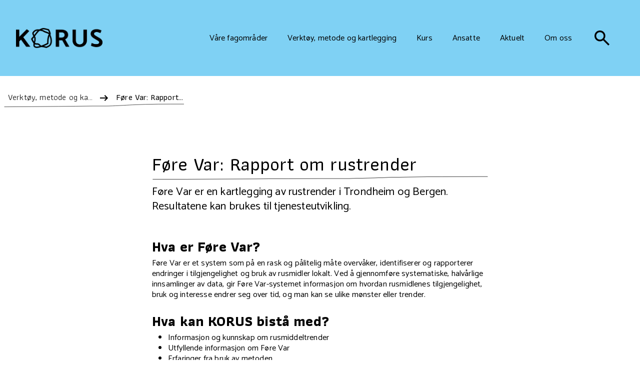

--- FILE ---
content_type: text/html; charset=UTF-8
request_url: https://korus.no/verktoy-og-kartlegging/foere-var
body_size: 13899
content:
<!doctype html>

<html lang="no">
  <head>
    <meta charset="utf-8">
    <meta name="viewport" content="width=device-width">
    <link rel="shortcut icon" href="/assets/favicon-ed.ico">
    <link rel="home" href="https://korus.no/">

    <script defer src="https://cdn.jsdelivr.net/npm/@alpinejs/persist@3.x.x/dist/cdn.min.js"></script>
    <script defer src="https://cdn.jsdelivr.net/npm/alpinejs@3.x.x/dist/cdn.min.js"></script>

    <script type="module">!function(){const e=document.createElement("link").relList;if(!(e&&e.supports&&e.supports("modulepreload"))){for(const e of document.querySelectorAll('link[rel="modulepreload"]'))r(e);new MutationObserver((e=>{for(const o of e)if("childList"===o.type)for(const e of o.addedNodes)if("LINK"===e.tagName&&"modulepreload"===e.rel)r(e);else if(e.querySelectorAll)for(const o of e.querySelectorAll("link[rel=modulepreload]"))r(o)})).observe(document,{childList:!0,subtree:!0})}function r(e){if(e.ep)return;e.ep=!0;const r=function(e){const r={};return e.integrity&&(r.integrity=e.integrity),e.referrerpolicy&&(r.referrerPolicy=e.referrerpolicy),"use-credentials"===e.crossorigin?r.credentials="include":"anonymous"===e.crossorigin?r.credentials="omit":r.credentials="same-origin",r}(e);fetch(e.href,r)}}();</script>
<script>!function(){var e=document.createElement("script");if(!("noModule"in e)&&"onbeforeload"in e){var t=!1;document.addEventListener("beforeload",(function(n){if(n.target===e)t=!0;else if(!n.target.hasAttribute("nomodule")||!t)return;n.preventDefault()}),!0),e.type="module",e.src=".",document.head.appendChild(e),e.remove()}}();</script>
<script src="https://korus.no/dist/assets/polyfills-legacy.53d83009.js" nomodule onload="e=new CustomEvent(&#039;vite-script-loaded&#039;, {detail:{path: &#039;vite/legacy-polyfills&#039;}});document.dispatchEvent(e);"></script>
<script type="module" src="https://korus.no/dist/assets/app.5d9cba3c.js" crossorigin onload="e=new CustomEvent(&#039;vite-script-loaded&#039;, {detail:{path: &#039;resources/js/main.js&#039;}});document.dispatchEvent(e);"></script>
<link href="https://korus.no/dist/assets/app.228e7d96.css" rel="stylesheet">
<script src="https://korus.no/dist/assets/app-legacy.66d93894.js" nomodule onload="e=new CustomEvent(&#039;vite-script-loaded&#039;, {detail:{path: &#039;resources/js/main-legacy.js&#039;}});document.dispatchEvent(e);"></script>
  <title>Føre Var: Rapport om rustrender | KORUS</title><meta name="generator" content="SEOmatic">
<meta name="description" content="Føre Var er en kartlegging av rustrender i Trondheim og Bergen. Resultatene kan brukes til tjenesteutvikling. ">
<meta name="referrer" content="no-referrer-when-downgrade">
<meta name="robots" content="all">
<meta content="no" property="og:locale">
<meta content="KORUS" property="og:site_name">
<meta content="website" property="og:type">
<meta content="https://korus.no/verktoy-og-kartlegging/foere-var" property="og:url">
<meta content="Føre Var: Rapport om rustrender | KORUS" property="og:title">
<meta content="Føre Var er en kartlegging av rustrender i Trondheim og Bergen. Resultatene kan brukes til tjenesteutvikling. " property="og:description">
<meta content="https://korus-cdn.imgix.net/iStock-1216315320-1.jpg?auto=format&amp;crop=focalpoint&amp;domain=korus-cdn.imgix.net&amp;fit=crop&amp;fp-x=0.5&amp;fp-y=0.5&amp;h=630&amp;ixlib=php-3.3.1&amp;q=82&amp;usm=20&amp;w=1200&amp;s=2c13a937866db4acb26526c5c8338c87" property="og:image">
<meta content="1200" property="og:image:width">
<meta content="630" property="og:image:height">
<meta content="En hånd holder en pose med hvitt pulver. (Foto: Istock)" property="og:image:alt">
<meta name="twitter:card" content="summary_large_image">
<meta name="twitter:creator" content="@">
<meta name="twitter:title" content="Føre Var: Rapport om rustrender | KORUS">
<meta name="twitter:description" content="Føre Var er en kartlegging av rustrender i Trondheim og Bergen. Resultatene kan brukes til tjenesteutvikling. ">
<meta name="twitter:image" content="https://korus-cdn.imgix.net/iStock-1216315320-1.jpg?auto=format&amp;crop=focalpoint&amp;domain=korus-cdn.imgix.net&amp;fit=crop&amp;fp-x=0.5&amp;fp-y=0.5&amp;h=418&amp;ixlib=php-3.3.1&amp;q=82&amp;usm=20&amp;w=800&amp;s=b02d642dd1e11803e2ef8680735c0d80">
<meta name="twitter:image:width" content="800">
<meta name="twitter:image:height" content="418">
<meta name="twitter:image:alt" content="En hånd holder en pose med hvitt pulver. (Foto: Istock)">
<meta name="google-site-verification" content="tbUgKvs-X7b0lHQhnxBsSnI3dKrrHOtsjKWEqypEFiE">
<link href="https://korus.no/verktoy-og-kartlegging/foere-var" rel="canonical">
<link href="https://korus.no/" rel="home">
<link type="text/plain" href="https://korus.no/humans.txt" rel="author"></head>

    <body>
            
        <a href="#main" class="skip">Hopp til hovedinnhold</a>
    
<header class="z-20 sticky top-0 lg:static" x-data="{ menuOpen: false }" @click.away="menuOpen = false">
  <div class="relative w-full bg-blue inset-space-8">
    <div class="flex stack-space-8 md:stack-space-16 items-center justify-between">
      <div class="w-4/12 lg:w-2/12 max-w-xs">
                <a aria-label="Gå til hjem" href="/"
          ><img
            aria-hidden="true"
            class="w-150 md:w-300 sm:block"
            src="https://korus.fra1.digitaloceanspaces.com/Hovedlogo_sort.png"
            alt="Logo for Korus"
        ></a>
      </div>
      <button
        onclick="toggleBars(this)"
        aria-label="Meny"
        class="w-7 md:w-10 lg:hidden "
        type="button"
        @click="menuOpen = !menuOpen"
        :aria-expanded="menuOpen"
      >
        <div class="bar1"></div>
        <div class="bar2"></div>
        <div class="bar3"></div>
      </button>
      <nav
        :class="{ 'hidden': !menuOpen, 'flex': menuOpen }"
        class="
          hidden w-full top-full right-0 left-0 md:left-auto lg:flex flex-col bg-blue border-blue lg:flex-row justify-end absolute lg:static items-end lg:items-center
          inset-space-2 lg:inset-space-6 font-richText text-base
        "
        aria-label="Toppmeny"
      >
                  <a
            href="https://korus.no/vare-fagomrader"
            class=" inline-space-6 lg:inline-space-10 group transition-all duration-300 ease-in pb-4 lg:pb-0"
          >
            <span
              class="
                bg-left-bottom bg-gradient-to-r from-black to-black bg-[length:0%_2px] bg-no-repeat group-hover:bg-[length:100%_2px]
                transition-all duration-500 ease-out
              "
            >
              Våre fagområder
            </span>
            <svg class="inline-block ml-2 h-6 lg:hidden inline" xmlns="http://www.w3.org/2000/svg" preserveAspectRatio="none" viewbox="0 0 24 24"
>
  <path fill="currentColor" d="m14 18l-1.4-1.45L16.15 13H4v-2h12.15L12.6 7.45L14 6l6 6Z" />
</svg>
          </a>
                  <a
            href="https://korus.no/verktoy-og-kartlegging"
            class=" inline-space-6 lg:inline-space-10 group transition-all duration-300 ease-in pb-4 lg:pb-0"
          >
            <span
              class="
                bg-left-bottom bg-gradient-to-r from-black to-black bg-[length:0%_2px] bg-no-repeat group-hover:bg-[length:100%_2px]
                transition-all duration-500 ease-out
              "
            >
              Verktøy, metode og kartlegging
            </span>
            <svg class="inline-block ml-2 h-6 lg:hidden inline" xmlns="http://www.w3.org/2000/svg" preserveAspectRatio="none" viewbox="0 0 24 24"
>
  <path fill="currentColor" d="m14 18l-1.4-1.45L16.15 13H4v-2h12.15L12.6 7.45L14 6l6 6Z" />
</svg>
          </a>
                  <a
            href="https://korus.no/kurs"
            class=" inline-space-6 lg:inline-space-10 group transition-all duration-300 ease-in pb-4 lg:pb-0"
          >
            <span
              class="
                bg-left-bottom bg-gradient-to-r from-black to-black bg-[length:0%_2px] bg-no-repeat group-hover:bg-[length:100%_2px]
                transition-all duration-500 ease-out
              "
            >
              Kurs
            </span>
            <svg class="inline-block ml-2 h-6 lg:hidden inline" xmlns="http://www.w3.org/2000/svg" preserveAspectRatio="none" viewbox="0 0 24 24"
>
  <path fill="currentColor" d="m14 18l-1.4-1.45L16.15 13H4v-2h12.15L12.6 7.45L14 6l6 6Z" />
</svg>
          </a>
                  <a
            href="https://korus.no/ansatte"
            class=" inline-space-6 lg:inline-space-10 group transition-all duration-300 ease-in pb-4 lg:pb-0"
          >
            <span
              class="
                bg-left-bottom bg-gradient-to-r from-black to-black bg-[length:0%_2px] bg-no-repeat group-hover:bg-[length:100%_2px]
                transition-all duration-500 ease-out
              "
            >
              Ansatte
            </span>
            <svg class="inline-block ml-2 h-6 lg:hidden inline" xmlns="http://www.w3.org/2000/svg" preserveAspectRatio="none" viewbox="0 0 24 24"
>
  <path fill="currentColor" d="m14 18l-1.4-1.45L16.15 13H4v-2h12.15L12.6 7.45L14 6l6 6Z" />
</svg>
          </a>
                  <a
            href="https://korus.no/aktuelt"
            class=" inline-space-6 lg:inline-space-10 group transition-all duration-300 ease-in pb-4 lg:pb-0"
          >
            <span
              class="
                bg-left-bottom bg-gradient-to-r from-black to-black bg-[length:0%_2px] bg-no-repeat group-hover:bg-[length:100%_2px]
                transition-all duration-500 ease-out
              "
            >
              Aktuelt
            </span>
            <svg class="inline-block ml-2 h-6 lg:hidden inline" xmlns="http://www.w3.org/2000/svg" preserveAspectRatio="none" viewbox="0 0 24 24"
>
  <path fill="currentColor" d="m14 18l-1.4-1.45L16.15 13H4v-2h12.15L12.6 7.45L14 6l6 6Z" />
</svg>
          </a>
                  <a
            href="https://korus.no/om-oss"
            class=" inline-space-6 lg:inline-space-10 group transition-all duration-300 ease-in pb-4 lg:pb-0"
          >
            <span
              class="
                bg-left-bottom bg-gradient-to-r from-black to-black bg-[length:0%_2px] bg-no-repeat group-hover:bg-[length:100%_2px]
                transition-all duration-500 ease-out
              "
            >
              Om oss
            </span>
            <svg class="inline-block ml-2 h-6 lg:hidden inline" xmlns="http://www.w3.org/2000/svg" preserveAspectRatio="none" viewbox="0 0 24 24"
>
  <path fill="currentColor" d="m14 18l-1.4-1.45L16.15 13H4v-2h12.15L12.6 7.45L14 6l6 6Z" />
</svg>
          </a>
                <a href="/sok" aria-label="søk" class="self-end mr-8 lg:mr-0 lg:self-center">
                  <svg class="rounded-lg duration-300 transition-transform hover:scale-125 h-10" width="2.5rem" height="2.5rem" aria-hidden="true" xmlns="http://www.w3.org/2000/svg" viewBox="0 0 24 24"
        >
          <path fill="currentColor"
            d="m19.6 21l-6.3-6.3q-.75.6-1.725.95T9.5 16q-2.725 0-4.612-1.888T3 9.5q0-2.725 1.888-4.612T9.5 3q2.725 0 4.612 1.888T16 9.5q0 1.1-.35 2.075T14.7 13.3l6.3 6.3l-1.4 1.4ZM9.5 14q1.875 0 3.188-1.313T14 9.5q0-1.875-1.313-3.188T9.5 5Q7.625 5 6.312 6.313T5 9.5q0 1.875 1.313 3.188T9.5 14Z" />
        </svg>
        </a>
      </nav>
    </div>
  </div>
</header>

<script>
  function toggleBars(x) {
    x.classList.toggle('change')
  }
</script>
        
                                                          
  <div class="max-w-xl mr-auto">
    <nav class="breadcrumb font-sans p-2 w-fit" aria-label="brødsmule sti">
      <ul itemscope itemtype="http://schema.org/BreadcrumbList" class="flex flex-wrap text-base mt-4 svg-underline">
                  <li
            class=" mt-2 max-w-180 truncate"
            
            itemprop="itemListElement"
            itemscope
            itemtype="http://schema.org/ListItem"
          >
                        <a
              href="https://korus.no/verktoy-og-kartlegging"
              class="inset-space-2 hover:bg-green transition-colors duration-300"
              itemtype="http://schema.org/Thing"
              itemprop="item"
            >
              <span itemprop="name" class="">Verktøy, metode og kartlegging</span>
            </a>
            <meta itemprop="position" content="1">
          </li>
                  <li
            class="font-medium mt-2 max-w-180 truncate"
            aria-current="page"
            itemprop="itemListElement"
            itemscope
            itemtype="http://schema.org/ListItem"
          >
                          <svg class="inline-block ml-2 h-6" xmlns="http://www.w3.org/2000/svg" preserveAspectRatio="none" viewbox="0 0 24 24"
>
  <path fill="currentColor" d="m14 18l-1.4-1.45L16.15 13H4v-2h12.15L12.6 7.45L14 6l6 6Z" />
</svg>
                        <a
              href="https://korus.no/verktoy-og-kartlegging/foere-var"
              class="inset-space-2 hover:bg-green transition-colors duration-300"
              itemtype="http://schema.org/Thing"
              itemprop="item"
            >
              <span itemprop="name" class="">Føre Var: Rapport om rustrender</span>
            </a>
            <meta itemprop="position" content="2">
          </li>
              </ul>
    </nav>
  </div>

    <div id="top" class="">
        <main id="main" class="mx-auto wrapper">
  <div class="stack-space-10 md:stack-space-20">
    
  
<header class="mb-4 md:mb-10 md:inset-space-2">
  <div class="w-full md:max-w-content mx-auto">
    <h1 class="text-2xl stack-space-2 md:stack-space-4 svg-underline">
      Føre Var: Rapport om rustrender
    </h1>
          <div class="stack-space-4 md:stack-space-6 text-lg max-w-3xl">
        <p>F&oslash;re Var er en kartlegging av rustrender i Trondheim og Bergen. Resultatene kan brukes til tjenesteutvikling. </p>
      </div>
      </div>
  </header>
    <div class="stack-space-4 md:stack-space-6">
              

      <h2 class="prose"><strong>Hva er Føre Var?</strong></h2>
      <p class="prose">Føre Var er et system som på en rask og pålitelig måte overvåker, identifiserer og rapporterer endringer i tilgjengelighet og bruk av rusmidler lokalt. Ved å gjennomføre systematiske, halvårlige innsamlinger av data, gir Føre Var-systemet informasjon om hvordan rusmidlenes tilgjengelighet, bruk og interesse endrer seg over tid, og man kan se ulike mønster eller trender.</p>
      <h2 class="prose"><strong>Hva kan KORUS bistå med?</strong></h2>
      <ul class="prose"><li>Informasjon og kunnskap om rusmiddeltrender</li><li>Utfyllende informasjon om Føre Var </li><li>Erfaringer fra bruk av metoden</li><li>Opplæring og veiledning i bruk av metoden</li><li>Tilgang til manual og verktøy.</li></ul>
      <h2 class="prose"><strong>Hvorfor er Føre Var viktig?</strong></h2>
      <p class="prose">Føre Var bygger på forutsetningen om at informasjon om nye rusmidler eller endrede rusmiddeltrender på et tidlig stadium vil muliggjøre tidligere og mer effektive intervensjoner og tiltak. Uten oppdatert informasjon, risikerer man at forebygging og behandling baseres på utdatert forskning, egne oppfatninger, magefølelse/synsing eller sensasjonspregete nyhetsoppslag. Også på et politisk nivå er oppdatert kunnskap om utviklingen på rusmiddelfeltet viktig for å kunne gjøre de rette prioriteringene og legge til rette for god rusmiddelpolitiske strategier.</p>
      <h2 class="prose"><strong>Datakilder</strong></h2>
      <p class="prose">Føre Var-systemet bruker omtrent 50 datakilder </p>
      <p class="prose">Over halvparten er statistiske data</p>
      <ul class="prose"><li>Rusmiddelbeslag fra politi, tollmyndigheter og kriminalomsorgen</li><li>Urinprøvesvar fra fengsel og bilførere mistenkt for kjøring i påvirket tilstand </li><li>Salgstall fra apotek og butikker</li><li>Henvendelser til hjelpetelefoner</li><li>Overdose-utrykninger og -dødsfall</li><li>Mediakilder </li><li>Trendpanel </li></ul>
      <h2 class="prose"><strong>Føre Var i praksis</strong></h2>
      <p class="prose">I Føre Var blir data samlet inn og analysert to ganger i året. Analysene skjer i løpet av et par måneder, og nye funn lanseres i juni og desember. På denne måten fanger man tidlig opp eventuelle endringer eller nye rusmidler i omløp. Det er Føre Var-systemets hyppige og kontinuerlige overvåkingsfunksjon som skiller det fra andre enkeltstående kartleggingsprosjekter, som ofte igangsettes som respons til et bestemt problem.</p>
      <p class="prose">I dag lages Føre Var-rapporter for Bergen og Trondheim.</p>
      



<div class="thumbnail-list">
      <h2 class="svg-underline pb-2">
      Rapporter fra Bergen og Trondheim
    </h2>
    <div class="mt-2 mb-4 t list-lead">
    
  </div>
  <ul class="grid grid-cols-2 gap-6 md:gap-8 inset-space-2">
          
<li class="hover:bg-background duration-300 transition-colors list-none">
  <a download href="https://filer.korus.no/publications/20251210_F%C3%B8reVar_H%C3%B8st2025_v05.pdf">
    <div class="lg:inset-squish-space-4">
      <div class="flex mt-2 stack-space-2 items-start justify-between">
        <h3 class="text-gray-900 font-sans font-bold underline group-hover:no-underline text-sm md:text-base w-4/5">
          Føre Var Bergen høst 2025
        </h3>
        <svg class="flex-none h-6 w-auto" preserveAspectRatio="none" xmlns="http://www.w3.org/2000/svg" viewbox="0 0 24 24">
  <path fill="currentColor" d="m12 20l-8-8l1.4-1.425l5.6 5.6V4h2v12.175l5.6-5.6L20 12Z" />
</svg>
      </div>
      <div class="text-sm">
                  <span class="block text-xs stack-space-1"><p>Hovedfunn</p><p>• Benzodiazepiner: Stabil trend i bruk og tilgjengelighet</p><p>• Cannabis: Økende trend på bruk og tilgjengelighet på cannabis</p><p>• Kokain: Økning i bruk og tilgjengelighet</p><p>• Ecstasy/MDMA: Stabil langtidstrend</p></span>
              </div>
    </div>
  </a>
</li>
          
<li class="hover:bg-background duration-300 transition-colors list-none">
  <a download href="https://filer.korus.no/publications/Hovedrapport-F%C3%B8re-Var-Trondheim-h%C3%B8st-2025.pdf">
    <div class="lg:inset-squish-space-4">
      <div class="flex mt-2 stack-space-2 items-start justify-between">
        <h3 class="text-gray-900 font-sans font-bold underline group-hover:no-underline text-sm md:text-base w-4/5">
          Føre var Trondheim høsten 2025
        </h3>
        <svg class="flex-none h-6 w-auto" preserveAspectRatio="none" xmlns="http://www.w3.org/2000/svg" viewbox="0 0 24 24">
  <path fill="currentColor" d="m12 20l-8-8l1.4-1.425l5.6 5.6V4h2v12.175l5.6-5.6L20 12Z" />
</svg>
      </div>
      <div class="text-sm">
                  <span class="block text-xs stack-space-1"><p>Hovedfunn:<br><br>Økning for kokain<br>Økning for ketamin<br>Nedgang for GHB<br>Økning for fentanyl</p></span>
              </div>
    </div>
  </a>
</li>
          
<li class="hover:bg-background duration-300 transition-colors list-none">
  <a download href="https://filer.korus.no/publications/F%C3%B8re-Var-rapport-v%C3%A5r-2025-komprimert.pdf">
    <div class="lg:inset-squish-space-4">
      <div class="flex mt-2 stack-space-2 items-start justify-between">
        <h3 class="text-gray-900 font-sans font-bold underline group-hover:no-underline text-sm md:text-base w-4/5">
          Føre Var Bergen vår 2025
        </h3>
        <svg class="flex-none h-6 w-auto" preserveAspectRatio="none" xmlns="http://www.w3.org/2000/svg" viewbox="0 0 24 24">
  <path fill="currentColor" d="m12 20l-8-8l1.4-1.425l5.6 5.6V4h2v12.175l5.6-5.6L20 12Z" />
</svg>
      </div>
      <div class="text-sm">
                  <span class="block text-xs stack-space-1"><p>Hovedfunn:</p><ul><li>Amfetamin: liten økning i bruk</li><li>Alkohol: stabil bruk</li><li>Ketamin: stabil bruk</li><li>GHB/GBL: liten nedgang i bruk</li><li>Spesialfokus på anabole androgene steroider</li></ul></span>
              </div>
    </div>
  </a>
</li>
          
<li class="hover:bg-background duration-300 transition-colors list-none">
  <a download href="https://filer.korus.no/publications/Hovedrapport-F%C3%B8re-Var-Trondheim_v%C3%A5r-2025.pdf">
    <div class="lg:inset-squish-space-4">
      <div class="flex mt-2 stack-space-2 items-start justify-between">
        <h3 class="text-gray-900 font-sans font-bold underline group-hover:no-underline text-sm md:text-base w-4/5">
          Føre Var Trondheim våren 2025
        </h3>
        <svg class="flex-none h-6 w-auto" preserveAspectRatio="none" xmlns="http://www.w3.org/2000/svg" viewbox="0 0 24 24">
  <path fill="currentColor" d="m12 20l-8-8l1.4-1.425l5.6 5.6V4h2v12.175l5.6-5.6L20 12Z" />
</svg>
      </div>
      <div class="text-sm">
                  <span class="block text-xs stack-space-1"><p>Hovedfunn:</p><ul><li>Alkohol: økt bruk</li><li>Ketamin: økning i bruk og tilgjengelighet</li><li>Kokain: stabil trend</li><li>Cannabis: nedgang i tilgjengelighet</li></ul></span>
              </div>
    </div>
  </a>
</li>
          
<li class="hover:bg-background duration-300 transition-colors list-none">
  <a download href="https://filer.korus.no/publications/F%C3%B8re-Var-H%C3%B8st-2024-KORUS-Bergen.pdf">
    <div class="lg:inset-squish-space-4">
      <div class="flex mt-2 stack-space-2 items-start justify-between">
        <h3 class="text-gray-900 font-sans font-bold underline group-hover:no-underline text-sm md:text-base w-4/5">
          Føre Var Bergen høsten 2024
        </h3>
        <svg class="flex-none h-6 w-auto" preserveAspectRatio="none" xmlns="http://www.w3.org/2000/svg" viewbox="0 0 24 24">
  <path fill="currentColor" d="m12 20l-8-8l1.4-1.425l5.6 5.6V4h2v12.175l5.6-5.6L20 12Z" />
</svg>
      </div>
      <div class="text-sm">
                  <span class="block text-xs stack-space-1"><p>Hovedfunn:</p><ul><li>Heroin: Stabil trend i bruk og tilgjengelighet</li><li>Kokain: Stabil tendens i tilgjengelighet</li><li>Anabole steroider: Økende trend i bruk</li><li>MDMA/ecstasy: Økende trend i bruk og tilgjengelighet</li></ul></span>
              </div>
    </div>
  </a>
</li>
          
<li class="hover:bg-background duration-300 transition-colors list-none">
  <a download href="https://filer.korus.no/publications/Hovedrapport-F%C3%B8re-Var-Trondheim-h%C3%B8st-2024.pdf">
    <div class="lg:inset-squish-space-4">
      <div class="flex mt-2 stack-space-2 items-start justify-between">
        <h3 class="text-gray-900 font-sans font-bold underline group-hover:no-underline text-sm md:text-base w-4/5">
          Føre Var Trondheim høsten 2024
        </h3>
        <svg class="flex-none h-6 w-auto" preserveAspectRatio="none" xmlns="http://www.w3.org/2000/svg" viewbox="0 0 24 24">
  <path fill="currentColor" d="m12 20l-8-8l1.4-1.425l5.6 5.6V4h2v12.175l5.6-5.6L20 12Z" />
</svg>
      </div>
      <div class="text-sm">
                  <span class="block text-xs stack-space-1"><p>Hovedfunn:</p><ul><li>Alkohol: Økning i bruk og tilgjengelighet</li><li>Cannabis: Økt tilgjengelighet</li><li>Kokain: Økt tilgjengelighet</li><li>Oksykodon: Nedgang i bruk, tilgjengelighet og interesse </li></ul></span>
              </div>
    </div>
  </a>
</li>
          
<li class="hover:bg-background duration-300 transition-colors list-none">
  <a download href="https://filer.korus.no/publications/Hovedrapport-F%C3%B8re-Var-Bergen-v%C3%A5r-2024.pdf">
    <div class="lg:inset-squish-space-4">
      <div class="flex mt-2 stack-space-2 items-start justify-between">
        <h3 class="text-gray-900 font-sans font-bold underline group-hover:no-underline text-sm md:text-base w-4/5">
          Føre Var Bergen våren 2024
        </h3>
        <svg class="flex-none h-6 w-auto" preserveAspectRatio="none" xmlns="http://www.w3.org/2000/svg" viewbox="0 0 24 24">
  <path fill="currentColor" d="m12 20l-8-8l1.4-1.425l5.6 5.6V4h2v12.175l5.6-5.6L20 12Z" />
</svg>
      </div>
      <div class="text-sm">
                  <span class="block text-xs stack-space-1"><p>Hovedfunn: </p><ul><li>Stabil tendens for cannabis</li><li>En liten økning i bruk og tilgjengelighet på kokain</li><li>Stabil trend i bruk og tilgjengelighet på benzodiazepiner</li><li>Økende trend i bruk og tilgjengelighet på ketamin </li></ul></span>
              </div>
    </div>
  </a>
</li>
          
<li class="hover:bg-background duration-300 transition-colors list-none">
  <a download href="https://filer.korus.no/publications/Hovedrapport-F%C3%B8re-Var-Trondheim-v%C3%A5r-2024.pdf">
    <div class="lg:inset-squish-space-4">
      <div class="flex mt-2 stack-space-2 items-start justify-between">
        <h3 class="text-gray-900 font-sans font-bold underline group-hover:no-underline text-sm md:text-base w-4/5">
          Føre Var Trondheim våren 2024
        </h3>
        <svg class="flex-none h-6 w-auto" preserveAspectRatio="none" xmlns="http://www.w3.org/2000/svg" viewbox="0 0 24 24">
  <path fill="currentColor" d="m12 20l-8-8l1.4-1.425l5.6 5.6V4h2v12.175l5.6-5.6L20 12Z" />
</svg>
      </div>
      <div class="text-sm">
                  <span class="block text-xs stack-space-1"><p>Hovedfunn:</p><ul><li>Nedgang for alkohol</li><li>Økt tilgjengelighet for anabole virkestoffer</li><li>Nedgang for heroin</li><li>Økning for ketamin</li></ul><p></p></span>
              </div>
    </div>
  </a>
</li>
          
<li class="hover:bg-background duration-300 transition-colors list-none">
  <a download href="https://filer.korus.no/publications/F%C3%B8re-Var-H%C3%B8st-2023.pdf">
    <div class="lg:inset-squish-space-4">
      <div class="flex mt-2 stack-space-2 items-start justify-between">
        <h3 class="text-gray-900 font-sans font-bold underline group-hover:no-underline text-sm md:text-base w-4/5">
          Føre Var Bergen høsten 2023
        </h3>
        <svg class="flex-none h-6 w-auto" preserveAspectRatio="none" xmlns="http://www.w3.org/2000/svg" viewbox="0 0 24 24">
  <path fill="currentColor" d="m12 20l-8-8l1.4-1.425l5.6 5.6V4h2v12.175l5.6-5.6L20 12Z" />
</svg>
      </div>
      <div class="text-sm">
                  <span class="block text-xs stack-space-1"><p><span>Her er hovedfunnene i høstens rapport. </span></p><p><span>HOVEDFUNN </span></p><p><span>• Stabil trend i bruk av amfetamin </span></p><p><span>• Økende trend i bruk og tilgjengelighet på kokain </span></p><p><span>• Økende trend i bruk og tilgjengelighet på cannabis </span></p><p><span>• Stabil trend i bruk og tilgjengelighet på anabole virkestoffer</span></p></span>
              </div>
    </div>
  </a>
</li>
          
<li class="hover:bg-background duration-300 transition-colors list-none">
  <a download href="https://filer.korus.no/publications/Hovedrapport-F%C3%B8re-Var-Trondheim-H%C3%B8st-2023.pdf">
    <div class="lg:inset-squish-space-4">
      <div class="flex mt-2 stack-space-2 items-start justify-between">
        <h3 class="text-gray-900 font-sans font-bold underline group-hover:no-underline text-sm md:text-base w-4/5">
          Føre Var Trondheim høsten 2023
        </h3>
        <svg class="flex-none h-6 w-auto" preserveAspectRatio="none" xmlns="http://www.w3.org/2000/svg" viewbox="0 0 24 24">
  <path fill="currentColor" d="m12 20l-8-8l1.4-1.425l5.6 5.6V4h2v12.175l5.6-5.6L20 12Z" />
</svg>
      </div>
      <div class="text-sm">
                  <span class="block text-xs stack-space-1"><p>HOVEDFUNN:</p><p>• Økt bruk av kokain</p><p>• Økning for heroin</p><p>• Økning for Rivotril</p><p>• Økning for Ketamin</p></span>
              </div>
    </div>
  </a>
</li>
          
<li class="hover:bg-background duration-300 transition-colors list-none">
  <a download href="https://filer.korus.no/publications/F%C3%B8re-Var-Va%CC%8Ar-2023-V6.pdf">
    <div class="lg:inset-squish-space-4">
      <div class="flex mt-2 stack-space-2 items-start justify-between">
        <h3 class="text-gray-900 font-sans font-bold underline group-hover:no-underline text-sm md:text-base w-4/5">
          Rustrender i Bergen 01/23
        </h3>
        <svg class="flex-none h-6 w-auto" preserveAspectRatio="none" xmlns="http://www.w3.org/2000/svg" viewbox="0 0 24 24">
  <path fill="currentColor" d="m12 20l-8-8l1.4-1.425l5.6 5.6V4h2v12.175l5.6-5.6L20 12Z" />
</svg>
      </div>
      <div class="text-sm">
                  <span class="block text-xs stack-space-1"><p>Kompetansesenter rus Bergen (KORUS Bergen) har hvert halv&aring;r fra 2002 rapportert om rusmiddelsituasjonen i Bergen gjennom F&oslash;re Var. Dette er rapport nr. 41. F&oslash;re Var gir kunnskap om utviklingen av rusmiddeltrender og konsekvenser av rusmiddelbruk i Bergen og Vestland over et langt tidsforl&oslash;p. </p></span>
              </div>
    </div>
  </a>
</li>
          
<li class="hover:bg-background duration-300 transition-colors list-none">
  <a download href="https://filer.korus.no/publications/Hovedrapport-F%C3%B8re-Var-Trondheim-V%C3%A5r-2023.pdf">
    <div class="lg:inset-squish-space-4">
      <div class="flex mt-2 stack-space-2 items-start justify-between">
        <h3 class="text-gray-900 font-sans font-bold underline group-hover:no-underline text-sm md:text-base w-4/5">
          Føre Var Trondheim vår 2023 Rustrender i Trondheim Føre Var nr. 01/23
        </h3>
        <svg class="flex-none h-6 w-auto" preserveAspectRatio="none" xmlns="http://www.w3.org/2000/svg" viewbox="0 0 24 24">
  <path fill="currentColor" d="m12 20l-8-8l1.4-1.425l5.6 5.6V4h2v12.175l5.6-5.6L20 12Z" />
</svg>
      </div>
      <div class="text-sm">
                  <span class="block text-xs stack-space-1"><p>Kompetansesenter rus &ndash; Midt-Norge (KORUS Midt) publiserer n&aring; den tiende F&oslash;re Varkartleggingen av rustrender i Trondheim, og feirer dermed fem &aring;rs rapportering i Trondheim. </p></span>
              </div>
    </div>
  </a>
</li>
          
<li class="hover:bg-background duration-300 transition-colors list-none">
  <a download href="https://filer.korus.no/publications/F%C3%B8re-Var-Bergen-H%C3%B8st-2022.pdf">
    <div class="lg:inset-squish-space-4">
      <div class="flex mt-2 stack-space-2 items-start justify-between">
        <h3 class="text-gray-900 font-sans font-bold underline group-hover:no-underline text-sm md:text-base w-4/5">
          Føre Var 2/22
        </h3>
        <svg class="flex-none h-6 w-auto" preserveAspectRatio="none" xmlns="http://www.w3.org/2000/svg" viewbox="0 0 24 24">
  <path fill="currentColor" d="m12 20l-8-8l1.4-1.425l5.6 5.6V4h2v12.175l5.6-5.6L20 12Z" />
</svg>
      </div>
      <div class="text-sm">
                  <span class="block text-xs stack-space-1"><p>F&oslash;re Var fyller 20 &aring;r i 2022, og dette er rapport nr. 40! KORUS Bergen har n&aring; hvert halv&aring;r i 20 &aring;r overv&aring;ket og rapportert om tilgang p&aring;, bruk av og interesse knyttet til rusmidler i Bergen. </p></span>
              </div>
    </div>
  </a>
</li>
          
<li class="hover:bg-background duration-300 transition-colors list-none">
  <a download href="https://filer.korus.no/publications/F%C3%B8re-Var-Trondheim-h%C3%B8st-2022_2023-03-01-125000_ckvq.pdf">
    <div class="lg:inset-squish-space-4">
      <div class="flex mt-2 stack-space-2 items-start justify-between">
        <h3 class="text-gray-900 font-sans font-bold underline group-hover:no-underline text-sm md:text-base w-4/5">
          Føre Var Trondheim høst 2022 (PDF)
        </h3>
        <svg class="flex-none h-6 w-auto" preserveAspectRatio="none" xmlns="http://www.w3.org/2000/svg" viewbox="0 0 24 24">
  <path fill="currentColor" d="m12 20l-8-8l1.4-1.425l5.6 5.6V4h2v12.175l5.6-5.6L20 12Z" />
</svg>
      </div>
      <div class="text-sm">
                  <span class="block text-xs stack-space-1"><p>F&oslash;re Var-rapporten viser at det har v&aelig;rt nedgang i Trondheim for b&aring;de alkohol, heroin og amfetamin. Men kokain er p&aring; vei opp.&nbsp;</p></span>
              </div>
    </div>
  </a>
</li>
      </ul>
      <a class="mt-6 mx-2 border-b border-black hover:bg-green" href=""></a class="mt-6 mx-2 border-b border-black hover:bg-green">
  </div>
      





<div class="thumbnail-list">
  <h2 class="svg-underline pb-2">
    Kontakt
  </h2>
  <div class="mt-2 mb-4 t list-lead">
    
  </div>

  <ul class="grid grid-cols-2 md:grid-cols-4 gap-6 md:gap-8 inset-space-2 mb-2">
          
<li class="duration-300 transition-colors list-none flex flex-col">
  <a href="https://korus.no/ansatte/else-kristin-utne-berg" class="flex flex-col">
    <div class="flex mt-2 stack-space-2 items-start justify-between">
      <h3 class="text-gray-900 font-sans font-bold underline group-hover:no-underline">
        Else Kristin Utne Berg
      </h3>

      <svg
        class="flex-none visible"
        xmlns="http://www.w3.org/2000/svg"
        width="1.5rem"
        height="1.5rem"
        viewbox="0 0 24 24"
      >
        <path fill="currentColor" d="m14 18l-1.4-1.45L16.15 13H4v-2h12.15L12.6 7.45L14 6l6 6Z" />
      </svg>
    </div>

          <div class="order-first">
        



        


<figure>
  <img  class="w-full" src="https://korus-cdn.imgix.net/Else-Kristin-Utne-Berg-3.jpg?auto=format&amp;crop=focalpoint&amp;domain=korus-cdn.imgix.net&amp;fit=crop&amp;fp-x=0.5&amp;fp-y=0.5&amp;h=576&amp;ixlib=php-3.3.1&amp;q=82&amp;w=768&amp;s=35332de49270574932b29d90887be21a" srcset="https://korus-cdn.imgix.net/Else-Kristin-Utne-Berg-3.jpg?auto=format&amp;crop=focalpoint&amp;domain=korus-cdn.imgix.net&amp;fit=crop&amp;fp-x=0.5&amp;fp-y=0.5&amp;h=576&amp;ixlib=php-3.3.1&amp;q=82&amp;w=768&amp;s=35332de49270574932b29d90887be21a 768w, https://korus-cdn.imgix.net/Else-Kristin-Utne-Berg-3.jpg?auto=format&amp;crop=focalpoint&amp;domain=korus-cdn.imgix.net&amp;fit=crop&amp;fp-x=0.5&amp;fp-y=0.5&amp;h=480&amp;ixlib=php-3.3.1&amp;q=82&amp;w=640&amp;s=4ad589ae2bcddce3ec27c28e3c4054d3 640w, https://korus-cdn.imgix.net/Else-Kristin-Utne-Berg-3.jpg?auto=format&amp;crop=focalpoint&amp;domain=korus-cdn.imgix.net&amp;fit=crop&amp;fp-x=0.5&amp;fp-y=0.5&amp;h=322&amp;ixlib=php-3.3.1&amp;q=82&amp;w=430&amp;s=13e43499f3732da654b9b741cfa3a475 430w" width="430" height="322" alt="Bilde av Else Kristin Utne Berg">
  </figure>

      </div>
    
    <div class="text-sm">
              <span class="block text-xs stack-space-1"></span>
          </div>
  </a>
  <div class="w-full min-w-30 mb-4 break-words text-sm">
          <a href="/bergen" class="underline block pb-1">KORUS Bergen</a>
              <a href="mailto:ekrb@helse-bergen.no" class="w-40 md:w-40 lg:w-60 break-words underline py-1">Epost</a>
              <span class="sr-only">Telefonnummer</span>
      <span class="w-40 md:w-40 lg:w-60 break-words block py-1">41649336</span>
      </div>
</li>
          
<li class="duration-300 transition-colors list-none flex flex-col">
  <a href="https://korus.no/ansatte/katrin-oeien" class="flex flex-col">
    <div class="flex mt-2 stack-space-2 items-start justify-between">
      <h3 class="text-gray-900 font-sans font-bold underline group-hover:no-underline">
        Katrin Øien
      </h3>

      <svg
        class="flex-none visible"
        xmlns="http://www.w3.org/2000/svg"
        width="1.5rem"
        height="1.5rem"
        viewbox="0 0 24 24"
      >
        <path fill="currentColor" d="m14 18l-1.4-1.45L16.15 13H4v-2h12.15L12.6 7.45L14 6l6 6Z" />
      </svg>
    </div>

          <div class="order-first">
        



        


<figure>
  <img  class="w-full" src="https://korus-cdn.imgix.net/Ansatte/Katrin-Oien-web.jpg?auto=format&amp;crop=focalpoint&amp;domain=korus-cdn.imgix.net&amp;fit=crop&amp;fp-x=0.5&amp;fp-y=0.5&amp;h=576&amp;ixlib=php-3.3.1&amp;q=82&amp;usm=20&amp;w=768&amp;s=2a46521d2d97216195218645bd7a5edd" srcset="https://korus-cdn.imgix.net/Ansatte/Katrin-Oien-web.jpg?auto=format&amp;crop=focalpoint&amp;domain=korus-cdn.imgix.net&amp;fit=crop&amp;fp-x=0.5&amp;fp-y=0.5&amp;h=576&amp;ixlib=php-3.3.1&amp;q=82&amp;usm=20&amp;w=768&amp;s=2a46521d2d97216195218645bd7a5edd 768w, https://korus-cdn.imgix.net/Ansatte/Katrin-Oien-web.jpg?auto=format&amp;crop=focalpoint&amp;domain=korus-cdn.imgix.net&amp;fit=crop&amp;fp-x=0.5&amp;fp-y=0.5&amp;h=480&amp;ixlib=php-3.3.1&amp;q=82&amp;usm=20&amp;w=640&amp;s=854c73e872337eb986ea0bc01014740f 640w, https://korus-cdn.imgix.net/Ansatte/Katrin-Oien-web.jpg?auto=format&amp;crop=focalpoint&amp;domain=korus-cdn.imgix.net&amp;fit=crop&amp;fp-x=0.5&amp;fp-y=0.5&amp;h=322&amp;ixlib=php-3.3.1&amp;q=82&amp;usm=20&amp;w=430&amp;s=aa299536e13f8069fd0d5bf0ab0e1e5d 430w" width="430" height="322" alt="Portrettfoto av Katrin Øien">
  </figure>

      </div>
    
    <div class="text-sm">
              <span class="block text-xs stack-space-1"></span>
          </div>
  </a>
  <div class="w-full min-w-30 mb-4 break-words text-sm">
          <a href="/midt" class="underline block pb-1">KORUS midt</a>
              <a href="mailto:Katrin.Oien@stolav.no" class="w-40 md:w-40 lg:w-60 break-words underline py-1">Epost</a>
              <span class="sr-only">Telefonnummer</span>
      <span class="w-40 md:w-40 lg:w-60 break-words block py-1">957 34 754</span>
      </div>
</li>
      </ul>
  </div>
      




<div class="stack-space-12 md:stack-space-16">
      <h2 class="svg-underline pb-2 text-xl">
      Relaterte saker
    </h2>
    <div class="list-lead mt-2 mb-4">
    
  </div>
  <ul class="grid md:grid-cols-3 gap-6 md:gap-8 my-8">
          
<li class="hover:bg-background duration-300 transition-colors list-none group">
  <a href="https://korus.no/aktuelt/den-hersens-kokainen">
          



        


<figure>
  <img  class="w-full" src="https://korus-cdn.imgix.net/IMG_2687-2.jpg?auto=format&amp;crop=focalpoint&amp;domain=korus-cdn.imgix.net&amp;fit=crop&amp;fp-x=0.5&amp;fp-y=0.5&amp;h=576&amp;ixlib=php-3.3.1&amp;q=82&amp;w=768&amp;s=19fca40f666751b9a666e948373b8e34" srcset="https://korus-cdn.imgix.net/IMG_2687-2.jpg?auto=format&amp;crop=focalpoint&amp;domain=korus-cdn.imgix.net&amp;fit=crop&amp;fp-x=0.5&amp;fp-y=0.5&amp;h=576&amp;ixlib=php-3.3.1&amp;q=82&amp;w=768&amp;s=19fca40f666751b9a666e948373b8e34 768w, https://korus-cdn.imgix.net/IMG_2687-2.jpg?auto=format&amp;crop=focalpoint&amp;domain=korus-cdn.imgix.net&amp;fit=crop&amp;fp-x=0.5&amp;fp-y=0.5&amp;h=480&amp;ixlib=php-3.3.1&amp;q=82&amp;w=640&amp;s=950a59be50e473e778fb31e4cf6dc5e1 640w, https://korus-cdn.imgix.net/IMG_2687-2.jpg?auto=format&amp;crop=focalpoint&amp;domain=korus-cdn.imgix.net&amp;fit=crop&amp;fp-x=0.5&amp;fp-y=0.5&amp;h=322&amp;ixlib=php-3.3.1&amp;q=82&amp;w=430&amp;s=ee9d7f870081e5d26c832b6d4f113caf 430w" width="430" height="322" alt="Bilde av Else Kristin Utne Berg, Charlotte Nybråten og Birthe Møgster.">
  </figure>

        <div class="lg:inset-squish-space-4">
      <div class="flex mt-2 stack-space-2 items-start justify-between">
        <h3 class="text-gray-900 hyphens-auto break-words font-sans font-bold w-4/5 group-hover:underline">
          – Den hersens kokainen
        </h3>
        <svg class="inline-block ml-2 h-6 w-auto" xmlns="http://www.w3.org/2000/svg" preserveAspectRatio="none" viewbox="0 0 24 24"
>
  <path fill="currentColor" d="m14 18l-1.4-1.45L16.15 13H4v-2h12.15L12.6 7.45L14 6l6 6Z" />
</svg>
      </div>

              <div class="stack-space-1 break-words line-clamp-4">
          <p>– Vi har det siste året fått informasjon om at etablerte brukere i rusmiljøene bruker kokain i crack-form som de deler i crack-piper, sier Birthe Møgster. Hun er en av tre forfattere som står bak høstens Føre Var-rapport fra Bergen.   </p>
        </div>
          </div>
  </a>
</li>
          
<li class="hover:bg-background duration-300 transition-colors list-none group">
  <a href="https://korus.no/aktuelt/foere-var-i-trondheim-og-bergen">
          



        


<figure>
  <img  class="w-full" src="https://korus-cdn.imgix.net/Midt-Norge/roxy-aln-90oQPRXeo08-unsplash_small.jpg?auto=format&amp;crop=focalpoint&amp;domain=korus-cdn.imgix.net&amp;fit=crop&amp;fp-x=0.5&amp;fp-y=0.5&amp;h=576&amp;ixlib=php-3.3.1&amp;q=82&amp;usm=20&amp;w=768&amp;s=f47664f5d50f655b0b273b95848daeb1" srcset="https://korus-cdn.imgix.net/Midt-Norge/roxy-aln-90oQPRXeo08-unsplash_small.jpg?auto=format&amp;crop=focalpoint&amp;domain=korus-cdn.imgix.net&amp;fit=crop&amp;fp-x=0.5&amp;fp-y=0.5&amp;h=576&amp;ixlib=php-3.3.1&amp;q=82&amp;usm=20&amp;w=768&amp;s=f47664f5d50f655b0b273b95848daeb1 768w, https://korus-cdn.imgix.net/Midt-Norge/roxy-aln-90oQPRXeo08-unsplash_small.jpg?auto=format&amp;crop=focalpoint&amp;domain=korus-cdn.imgix.net&amp;fit=crop&amp;fp-x=0.5&amp;fp-y=0.5&amp;h=480&amp;ixlib=php-3.3.1&amp;q=82&amp;w=640&amp;s=d6926d5101520eb0a748ee8d17223f55 640w, https://korus-cdn.imgix.net/Midt-Norge/roxy-aln-90oQPRXeo08-unsplash_small.jpg?auto=format&amp;crop=focalpoint&amp;domain=korus-cdn.imgix.net&amp;fit=crop&amp;fp-x=0.5&amp;fp-y=0.5&amp;h=322&amp;ixlib=php-3.3.1&amp;q=82&amp;w=430&amp;s=00c25ef10c08f7f2eb08c415fb519957 430w" width="430" height="322" alt="Fargerikt og eksperimentelt portrett av en kvinne">
  </figure>

        <div class="lg:inset-squish-space-4">
      <div class="flex mt-2 stack-space-2 items-start justify-between">
        <h3 class="text-gray-900 hyphens-auto break-words font-sans font-bold w-4/5 group-hover:underline">
          Føre Var i Trondheim og Bergen
        </h3>
        <svg class="inline-block ml-2 h-6 w-auto" xmlns="http://www.w3.org/2000/svg" preserveAspectRatio="none" viewbox="0 0 24 24"
>
  <path fill="currentColor" d="m14 18l-1.4-1.45L16.15 13H4v-2h12.15L12.6 7.45L14 6l6 6Z" />
</svg>
      </div>

              <div class="stack-space-1 break-words line-clamp-4">
          <p>I dag lanseres høstens Føre Var-rapporter. Begge viser en økning i tilgjengelighet av cannabis og amfetamin sammenlignet med forrige periode.</p>
        </div>
          </div>
  </a>
</li>
          
<li class="hover:bg-background duration-300 transition-colors list-none group">
  <a href="https://korus.no/aktuelt/melder-om-oekt-bruk-av-ketamin-i-bergen-og-trondheim">
          



        


<figure>
  <img  class="w-full" src="https://korus-cdn.imgix.net/tom-frances-palattao-_9sFuLbVo4Q-unsplash_small.jpg?auto=format&amp;crop=focalpoint&amp;domain=korus-cdn.imgix.net&amp;fit=crop&amp;fp-x=0.5&amp;fp-y=0.5&amp;h=576&amp;ixlib=php-3.3.1&amp;q=82&amp;usm=20&amp;w=768&amp;s=38f80685c158719bab929016a8c0f46f" srcset="https://korus-cdn.imgix.net/tom-frances-palattao-_9sFuLbVo4Q-unsplash_small.jpg?auto=format&amp;crop=focalpoint&amp;domain=korus-cdn.imgix.net&amp;fit=crop&amp;fp-x=0.5&amp;fp-y=0.5&amp;h=576&amp;ixlib=php-3.3.1&amp;q=82&amp;usm=20&amp;w=768&amp;s=38f80685c158719bab929016a8c0f46f 768w, https://korus-cdn.imgix.net/tom-frances-palattao-_9sFuLbVo4Q-unsplash_small.jpg?auto=format&amp;crop=focalpoint&amp;domain=korus-cdn.imgix.net&amp;fit=crop&amp;fp-x=0.5&amp;fp-y=0.5&amp;h=480&amp;ixlib=php-3.3.1&amp;q=82&amp;usm=20&amp;w=640&amp;s=b374fbe2fa40bdfe4c652f69dbb7337e 640w, https://korus-cdn.imgix.net/tom-frances-palattao-_9sFuLbVo4Q-unsplash_small.jpg?auto=format&amp;crop=focalpoint&amp;domain=korus-cdn.imgix.net&amp;fit=crop&amp;fp-x=0.5&amp;fp-y=0.5&amp;h=322&amp;ixlib=php-3.3.1&amp;q=82&amp;w=430&amp;s=388b21990e1f9fbcbdf1786a8484db18 430w" width="430" height="322" alt="Eksperimentelt portrettfoto av en kvinne i profil, omgitt av blått lys.">
  </figure>

        <div class="lg:inset-squish-space-4">
      <div class="flex mt-2 stack-space-2 items-start justify-between">
        <h3 class="text-gray-900 hyphens-auto break-words font-sans font-bold w-4/5 group-hover:underline">
          Melder om økt bruk av ketamin i Bergen og Trondheim
        </h3>
        <svg class="inline-block ml-2 h-6 w-auto" xmlns="http://www.w3.org/2000/svg" preserveAspectRatio="none" viewbox="0 0 24 24"
>
  <path fill="currentColor" d="m14 18l-1.4-1.45L16.15 13H4v-2h12.15L12.6 7.45L14 6l6 6Z" />
</svg>
      </div>

              <div class="stack-space-1 break-words line-clamp-4">
          <p><span>Vårens Føre Var-rapporter for Trondheim og Bergen er nå tilgjengelige. Økt bruk og tilgjengelighet av ketamin er blant hovedfunnene for begge rapportene.</span></p>
        </div>
          </div>
  </a>
</li>
          
<li class="hover:bg-background duration-300 transition-colors list-none group">
  <a href="https://korus.no/aktuelt/okt-kokainbruk-i-bergen-og-trondheim">
          



        


<figure>
  <img  class="w-full" src="https://korus-cdn.imgix.net/Midt-Norge/xin-XD_-34WigFM-unsplash_streker.jpg?auto=format&amp;crop=focalpoint&amp;domain=korus-cdn.imgix.net&amp;fit=crop&amp;fp-x=0.5&amp;fp-y=0.5&amp;h=576&amp;ixlib=php-3.3.1&amp;q=82&amp;usm=20&amp;w=768&amp;s=cd1ec89133ec5e5e76da3759d789b832" srcset="https://korus-cdn.imgix.net/Midt-Norge/xin-XD_-34WigFM-unsplash_streker.jpg?auto=format&amp;crop=focalpoint&amp;domain=korus-cdn.imgix.net&amp;fit=crop&amp;fp-x=0.5&amp;fp-y=0.5&amp;h=576&amp;ixlib=php-3.3.1&amp;q=82&amp;usm=20&amp;w=768&amp;s=cd1ec89133ec5e5e76da3759d789b832 768w, https://korus-cdn.imgix.net/Midt-Norge/xin-XD_-34WigFM-unsplash_streker.jpg?auto=format&amp;crop=focalpoint&amp;domain=korus-cdn.imgix.net&amp;fit=crop&amp;fp-x=0.5&amp;fp-y=0.5&amp;h=480&amp;ixlib=php-3.3.1&amp;q=82&amp;usm=20&amp;w=640&amp;s=8aafcfe69a655b0edc8ecee6c2ea7fa9 640w, https://korus-cdn.imgix.net/Midt-Norge/xin-XD_-34WigFM-unsplash_streker.jpg?auto=format&amp;crop=focalpoint&amp;domain=korus-cdn.imgix.net&amp;fit=crop&amp;fp-x=0.5&amp;fp-y=0.5&amp;h=322&amp;ixlib=php-3.3.1&amp;q=82&amp;w=430&amp;s=32d92b5c2fe071f5ff1bb9bfabfbfe9a 430w" width="430" height="322" alt="Bilde av en mørk hånd mot en lilla og rosa bakgrunn. Hånden møter en skygge av en annen hånd.">
  </figure>

        <div class="lg:inset-squish-space-4">
      <div class="flex mt-2 stack-space-2 items-start justify-between">
        <h3 class="text-gray-900 hyphens-auto break-words font-sans font-bold w-4/5 group-hover:underline">
          Rapporterer økt kokainbruk i Bergen og Trondheim
        </h3>
        <svg class="inline-block ml-2 h-6 w-auto" xmlns="http://www.w3.org/2000/svg" preserveAspectRatio="none" viewbox="0 0 24 24"
>
  <path fill="currentColor" d="m14 18l-1.4-1.45L16.15 13H4v-2h12.15L12.6 7.45L14 6l6 6Z" />
</svg>
      </div>

              <div class="stack-space-1 break-words line-clamp-4">
          <p>Høstens Føre Var-rapporter for Trondheim og Bergen er nå tilgjengelige. Rapportene viser blant annet en økning i bruk av kokain for begge byer.</p>
        </div>
          </div>
  </a>
</li>
          
<li class="hover:bg-background duration-300 transition-colors list-none group">
  <a href="https://korus.no/aktuelt/alle-bruker-ikke-kokain">
          



        


<figure>
  <img  class="w-full" src="https://korus-cdn.imgix.net/Nyheter/forevarjpg.jpg?auto=format&amp;crop=focalpoint&amp;domain=korus-cdn.imgix.net&amp;fit=crop&amp;fp-x=0.5&amp;fp-y=0.5&amp;h=576&amp;ixlib=php-3.3.1&amp;q=82&amp;w=768&amp;s=43dbbdbd83851fe82977300ec8214faa" srcset="https://korus-cdn.imgix.net/Nyheter/forevarjpg.jpg?auto=format&amp;crop=focalpoint&amp;domain=korus-cdn.imgix.net&amp;fit=crop&amp;fp-x=0.5&amp;fp-y=0.5&amp;h=576&amp;ixlib=php-3.3.1&amp;q=82&amp;w=768&amp;s=43dbbdbd83851fe82977300ec8214faa 768w, https://korus-cdn.imgix.net/Nyheter/forevarjpg.jpg?auto=format&amp;crop=focalpoint&amp;domain=korus-cdn.imgix.net&amp;fit=crop&amp;fp-x=0.5&amp;fp-y=0.5&amp;h=480&amp;ixlib=php-3.3.1&amp;q=82&amp;w=640&amp;s=5aec6dfb2d44a2c7cf209b9ceb840de5 640w, https://korus-cdn.imgix.net/Nyheter/forevarjpg.jpg?auto=format&amp;crop=focalpoint&amp;domain=korus-cdn.imgix.net&amp;fit=crop&amp;fp-x=0.5&amp;fp-y=0.5&amp;h=322&amp;ixlib=php-3.3.1&amp;q=82&amp;w=430&amp;s=43c9d23f3483f75c2903a501979eb7d5 430w" width="430" height="322" alt="Illustrasjonsbilde av rapport">
  </figure>

        <div class="lg:inset-squish-space-4">
      <div class="flex mt-2 stack-space-2 items-start justify-between">
        <h3 class="text-gray-900 hyphens-auto break-words font-sans font-bold w-4/5 group-hover:underline">
          "Alle” bruker ikke kokain
        </h3>
        <svg class="inline-block ml-2 h-6 w-auto" xmlns="http://www.w3.org/2000/svg" preserveAspectRatio="none" viewbox="0 0 24 24"
>
  <path fill="currentColor" d="m14 18l-1.4-1.45L16.15 13H4v-2h12.15L12.6 7.45L14 6l6 6Z" />
</svg>
      </div>

              <div class="stack-space-1 break-words line-clamp-4">
          <p>Selv om F&oslash;re Var i Bergen og Trondheim rapporterer en &oslash;kning i bruken av kokain, betyr det ikke at alle n&aring; bruker det. &mdash; Det er veldig viktig &aring; p&aring;peke at 95,3 prosent av de mellom 16 og 30 ikke har brukt kokain siste &aring;ret, sier Katrin &Oslash;ien i KORUS Midt.</p>
        </div>
          </div>
  </a>
</li>
          
<li class="hover:bg-background duration-300 transition-colors list-none group">
  <a href="https://korus.no/vare-fagomrader/overdoseforebyggende-arbeid">
          



        


<figure>
  <img  class="w-full" src="https://korus-cdn.imgix.net/iStock-1430601013_2023-02-02-114718_smjj.jpg?auto=format&amp;crop=focalpoint&amp;domain=korus-cdn.imgix.net&amp;fit=crop&amp;fp-x=0.5&amp;fp-y=0.5&amp;h=576&amp;ixlib=php-3.3.1&amp;q=82&amp;usm=20&amp;w=768&amp;s=f6bd2a18a41d71ba9f6ab2f3ca0a3a57" srcset="https://korus-cdn.imgix.net/iStock-1430601013_2023-02-02-114718_smjj.jpg?auto=format&amp;crop=focalpoint&amp;domain=korus-cdn.imgix.net&amp;fit=crop&amp;fp-x=0.5&amp;fp-y=0.5&amp;h=576&amp;ixlib=php-3.3.1&amp;q=82&amp;usm=20&amp;w=768&amp;s=f6bd2a18a41d71ba9f6ab2f3ca0a3a57 768w, https://korus-cdn.imgix.net/iStock-1430601013_2023-02-02-114718_smjj.jpg?auto=format&amp;crop=focalpoint&amp;domain=korus-cdn.imgix.net&amp;fit=crop&amp;fp-x=0.5&amp;fp-y=0.5&amp;h=480&amp;ixlib=php-3.3.1&amp;q=82&amp;usm=20&amp;w=640&amp;s=c8fad729f4ba6dde11d89519bac0ac0e 640w, https://korus-cdn.imgix.net/iStock-1430601013_2023-02-02-114718_smjj.jpg?auto=format&amp;crop=focalpoint&amp;domain=korus-cdn.imgix.net&amp;fit=crop&amp;fp-x=0.5&amp;fp-y=0.5&amp;h=322&amp;ixlib=php-3.3.1&amp;q=82&amp;usm=20&amp;w=430&amp;s=d036f24dd1130dbfa5753e59c46560e6 430w" width="430" height="322" alt="To personer sitter med ryggen til. Den ene legger hånden på skulderen til den andre.">
  </figure>

        <div class="lg:inset-squish-space-4">
      <div class="flex mt-2 stack-space-2 items-start justify-between">
        <h3 class="text-gray-900 hyphens-auto break-words font-sans font-bold w-4/5 group-hover:underline">
          Overdoseforebyggende arbeid
        </h3>
        <svg class="inline-block ml-2 h-6 w-auto" xmlns="http://www.w3.org/2000/svg" preserveAspectRatio="none" viewbox="0 0 24 24"
>
  <path fill="currentColor" d="m14 18l-1.4-1.45L16.15 13H4v-2h12.15L12.6 7.45L14 6l6 6Z" />
</svg>
      </div>

              <div class="stack-space-1 break-words line-clamp-4">
          <p>Overdoseforebyggende arbeid er innsats som bidrar til å redde liv og begrense helseskader. KORUS drifter flere faglige nettverk, arrangerer kurs, konferanser og har produsert en egen håndbok om temaet.</p>
        </div>
          </div>
  </a>
</li>
      </ul>
  </div>
          </div>
  </div>
</main>
    </div>

        
<footer class="wrapper mt-auto">
  <div class="full-bleed bg-blue py-4 md:py-12">
    <div class="col-start-2 mx-auto inset-space-2">
      <div class="w-full md:w-1/5 stack-space-4">
        <a aria-label="Gå til hjem" href="/"
          ><img
            aria-hidden="true"
            width=""
            class="w-150 md:w-300 hidden sm:block"
            src="https://korus.fra1.digitaloceanspaces.com/Hovedlogo_sort.png"
            alt="Logo for Korus"
          >
        </a>
      </div>
      <div class="grid md:grid-cols-4 gap-6 md:gap-8">
                  <ul class="font-richText">
                          <li class="font-bold">Regioner</li>
                                      <li class="font-light underline underline-offset-4 w-fit mb-1">
                <a class="" href="https://korus.no/bergen">KORUS Bergen</a>
              </li>
                          <li class="font-light underline underline-offset-4 w-fit mb-1">
                <a class="" href="https://korus.no/midt">KORUS midt</a>
              </li>
                          <li class="font-light underline underline-offset-4 w-fit mb-1">
                <a class="" href="https://korus.no/nord">KORUS nord</a>
              </li>
                          <li class="font-light underline underline-offset-4 w-fit mb-1">
                <a class="" href="https://korus.no/oslo">KORUS Oslo</a>
              </li>
                          <li class="font-light underline underline-offset-4 w-fit mb-1">
                <a class="" href="https://korus.no/stavanger">KORUS Stavanger</a>
              </li>
                          <li class="font-light underline underline-offset-4 w-fit mb-1">
                <a class="" href="https://korus.no/sor">KORUS sør</a>
              </li>
                          <li class="font-light underline underline-offset-4 w-fit mb-1">
                <a class="" href="https://korus.no/ost">KORUS øst</a>
              </li>
                      </ul>
                  <ul class="font-richText">
                                      <li class="font-light underline underline-offset-4 w-fit mb-1">
                <a class="" href="https://korus.no/vare-fagomrader">Våre fagområder</a>
              </li>
                          <li class="font-light underline underline-offset-4 w-fit mb-1">
                <a class="" href="https://korus.no/verktoy-og-kartlegging">Verktøy og kartlegging</a>
              </li>
                          <li class="font-light underline underline-offset-4 w-fit mb-1">
                <a class="" href="https://korus.no/kurs">Kurs</a>
              </li>
                          <li class="font-light underline underline-offset-4 w-fit mb-1">
                <a class="" href="https://korus.no/produkter">Produkter</a>
              </li>
                          <li class="font-light underline underline-offset-4 w-fit mb-1">
                <a class="" href="https://korus.no/publikasjoner">Publikasjoner </a>
              </li>
                      </ul>
                  <ul class="font-richText">
                                      <li class="font-light underline underline-offset-4 w-fit mb-1">
                <a class="" href="https://korus.no/aktuelt">Aktuelt</a>
              </li>
                          <li class="font-light underline underline-offset-4 w-fit mb-1">
                <a class="" href="https://korus.no/om-oss">Om oss</a>
              </li>
                          <li class="font-light underline underline-offset-4 w-fit mb-1">
                <a class="" href="https://korus.no/ansatte">Våre ansatte</a>
              </li>
                          <li class="font-light underline underline-offset-4 w-fit mb-1">
                <a class="" href="https://korus.no/vare-fagomrader/presse">Presse</a>
              </li>
                          <li class="font-light underline underline-offset-4 w-fit mb-1">
                <a class="" href="https://korus.no/aktuelt/vi-lanserer-nasjonalt-nyhetsbrev">Nyhetsbrev</a>
              </li>
                          <li class="font-light underline underline-offset-4 w-fit mb-1">
                <a class="" href="https://intranett.korus.no/">Intranett</a>
              </li>
                      </ul>
              </div>
      <div class="w-full">
        <svg class="" xmlns="http://www.w3.org/2000/svg" width="100%" height="100%" viewbox="0 0 1100  100">
  <path fill="none"
    stroke="black"
    stroke-width="1"
    d="M10, 50 S35, 45 62, 50 60, 42 395, 50, 700 40, 800 40, 1000 44, 1100 30" />
</svg>
      </div>
      <div class="flex flex-col md:flex-row w-full justify-between">
        <div class="w-fit">
          <svg id="Hdir_logo" class="h-8 w-180" preserveAspectRatio="none" xmlns="http://www.w3.org/2000/svg" data-name="Hdir logo" viewbox="0 0 694.6 90.36">
  <defs>
    <style>
      .cls-1 { fill: #212121; } .cls-2 { fill: #f12891; }
    </style>
  </defs>
  <title>
    Logoen til Helsedirektoratet
  </title>
  <path class="cls-1"
    d="M275.15,362.25l.2.09a4.31,4.31,0,0,0,5.68-2.16l1.9-4a4.3,4.3,0,0,0-2.17-5.67l-.2-.09a4.29,4.29,0,0,0-5.67,2.16l-1.9,4A4.31,4.31,0,0,0,275.15,362.25Z"
    transform="translate(-244.55 -350.05)" />
  <path class="cls-1"
    d="M290.31,375.94l-.38-.2c-13.06-6.67-37.47-19.6-40.34-21-2.68-1.35-3.3-.54-4.28,1.12s-1.3,2.66.72,4.12c1.32.95,7.34,4.66,11.33,7.65,3,2.28,6,5.36,6.74,8.53l10.69,44.61c.66,2.65,2.13,2.57,3.59,2.36s3-.37,2.86-3.63l-1.45-34.42c-.15-3.27,2.14-4.67,5.06-3.14l5.46,2.7,4.34,2.15,0,0a43.22,43.22,0,0,1,2.32-7.06h0C295.27,378.71,292.38,377,290.31,375.94Z"
    transform="translate(-244.55 -350.05)" />
  <path class="cls-1"
    d="M337.1,353.2a44,44,0,0,0-11.2,1.45c0,.37,0,.75.05,1.12.15,5.18.63,12.69,1.11,16.43.36,2.76.88,5.27,2.91,7.63,1.72,2,3.56,3,6.54,4.37s13.3,5.48,16.26,6.67,2.72,2.22,2.05,4.16-1.32,2.37-4.19,1.54-15.63-5-18.63-5.76c-1.74-.44-2.71-.42-4.05,1.21-3,3.88-2.85,11.36-.69,17.74,1,2.8,2.51,7.67,3.51,10.77s-.61,3.52-1.61,4c-2,.86-3,.86-4.25-1.65s-4.35-11.15-7.84-17.89-7.3-9.71-14.53-14h0l-1.35-.73-6.53-3.48a45.67,45.67,0,0,0-1,5.77c-.13,1.4-.22,2.82-.22,4.27A43.61,43.61,0,1,0,337.1,353.2Zm7,19.59-2.94,3a4.1,4.1,0,0,1-5.79.2l-.15-.14a4.12,4.12,0,0,1-.2-5.79l2.94-3a4.12,4.12,0,0,1,5.79-.2l.15.15A4.09,4.09,0,0,1,344.14,372.79Z"
    transform="translate(-244.55 -350.05)" />
  <path class="cls-1"
    d="M299.55,374.65a44.37,44.37,0,0,0-2.56,5h0l4.19,2.13,1.35.69s7,3.29,9.24,4.18c5.21,2.11,7.73-5.88,7.73-12,0-3.58.1-15.16.1-16.67v-1.11A43.71,43.71,0,0,0,299.55,374.65Z"
    transform="translate(-244.55 -350.05)" />
  <polygon class="cls-2" points="52.45 29.6 52.45 29.6 52.45 29.6 52.45 29.6" />
  <polygon class="cls-2" points="50.1 36.71 50.1 36.71 50.12 36.72 50.12 36.72 50.1 36.71" />
  <path class="cls-2" d="M294.67,386.72l0,0h0Z" transform="translate(-244.55 -350.05)" />
  <path class="cls-2" d="M297,379.65h0Z" transform="translate(-244.55 -350.05)" />
  <path class="cls-1"
    d="M452.85,420.56h-8.49V398.79H422.42v21.77H413.9V371.5h8.52v20.42h21.94V371.5h8.49Z"
    transform="translate(-244.55 -350.05)" />
  <path class="cls-1"
    d="M478,421.23q-7.77,0-12.61-4.9t-4.84-13.06v-1a21.79,21.79,0,0,1,2.11-9.75,16,16,0,0,1,5.91-6.69,15.68,15.68,0,0,1,8.49-2.39q7.44,0,11.51,4.75t4.06,13.44v3.31H468.78a10.91,10.91,0,0,0,3,7.14,9.08,9.08,0,0,0,6.66,2.63,11.09,11.09,0,0,0,9.16-4.55l4.41,4.21a14.68,14.68,0,0,1-5.84,5.07A18.33,18.33,0,0,1,478,421.23ZM477,390a6.89,6.89,0,0,0-5.44,2.36,12.21,12.21,0,0,0-2.65,6.57h15.6v-.61a9.93,9.93,0,0,0-2.19-6.21A6.81,6.81,0,0,0,477,390Z"
    transform="translate(-244.55 -350.05)" />
  <path class="cls-1" d="M507.45,420.56h-8.19V370.24h8.19Z" transform="translate(-244.55 -350.05)" />
  <path class="cls-1"
    d="M536.59,410.65a3.7,3.7,0,0,0-1.8-3.33,19,19,0,0,0-6-2,31,31,0,0,1-7-2.23q-6.14-3-6.13-8.59a9.71,9.71,0,0,1,4-7.88,15.72,15.72,0,0,1,10.1-3.17q6.54,0,10.57,3.23a10.28,10.28,0,0,1,4,8.39h-8.18a5,5,0,0,0-1.76-3.92,6.7,6.7,0,0,0-4.65-1.57,7.25,7.25,0,0,0-4.39,1.25,3.91,3.91,0,0,0-1.7,3.33,3.32,3.32,0,0,0,1.58,2.94,22,22,0,0,0,6.4,2.1,30.26,30.26,0,0,1,7.56,2.53,10.77,10.77,0,0,1,4.08,3.52,9,9,0,0,1,1.33,5,9.49,9.49,0,0,1-4.08,8q-4.06,3.06-10.68,3.05a19,19,0,0,1-8-1.61,13.18,13.18,0,0,1-5.46-4.45,10.55,10.55,0,0,1-2-6.1h8a5.74,5.74,0,0,0,2.19,4.46A8.48,8.48,0,0,0,530,415.1a8.25,8.25,0,0,0,4.91-1.23A3.79,3.79,0,0,0,536.59,410.65Z"
    transform="translate(-244.55 -350.05)" />
  <path class="cls-1"
    d="M567.61,421.23q-7.77,0-12.61-4.9t-4.84-13.06v-1a21.79,21.79,0,0,1,2.11-9.75,16,16,0,0,1,5.91-6.69,15.68,15.68,0,0,1,8.49-2.39q7.44,0,11.51,4.75t4.06,13.44v3.31H558.42a10.91,10.91,0,0,0,3,7.14,9.06,9.06,0,0,0,6.66,2.63,11.09,11.09,0,0,0,9.16-4.55l4.41,4.21a14.75,14.75,0,0,1-5.84,5.07A18.33,18.33,0,0,1,567.61,421.23Zm-1-31.23a6.89,6.89,0,0,0-5.44,2.36,12.13,12.13,0,0,0-2.65,6.57h15.6v-.61a9.93,9.93,0,0,0-2.19-6.21A6.81,6.81,0,0,0,566.64,390Z"
    transform="translate(-244.55 -350.05)" />
  <path class="cls-1"
    d="M586.85,402.06q0-8.42,3.91-13.53a12.5,12.5,0,0,1,10.47-5.1,11.91,11.91,0,0,1,9.37,4V370.26h8.19v50.3h-7.42l-.4-3.78a12.06,12.06,0,0,1-9.8,4.45,12.46,12.46,0,0,1-10.36-5.15Q586.85,410.92,586.85,402.06Zm8.18.71c0,3.71.72,6.6,2.14,8.68a7,7,0,0,0,6.08,3.11,7.73,7.73,0,0,0,7.35-4.48V394.51a7.63,7.63,0,0,0-7.28-4.37,7,7,0,0,0-6.13,3.14Q595,396.45,595,402.77Z"
    transform="translate(-244.55 -350.05)" />
  <path class="cls-1" d="M636.32,420.56h-8.18V384.11h8.18Z" transform="translate(-244.55 -350.05)" />
  <path class="cls-1"
    d="M664.78,391.59a20.35,20.35,0,0,0-3.34-.27q-5.62,0-7.58,4.31v24.93h-8.19V384.11h7.82l.2,4.08a9.23,9.23,0,0,1,8.22-4.75,7.59,7.59,0,0,1,2.9.47Z"
    transform="translate(-244.55 -350.05)" />
  <path class="cls-1"
    d="M684.15,421.24a17,17,0,0,1-12.62-4.9q-4.83-4.9-4.83-13.06v-1a21.76,21.76,0,0,1,2.11-9.75,15.92,15.92,0,0,1,5.91-6.69,15.59,15.59,0,0,1,8.49-2.39q7.44,0,11.5,4.75c2.71,3.16,4.07,7.65,4.07,13.44v3.3H675a11,11,0,0,0,3,7.14,9,9,0,0,0,6.65,2.63,11.08,11.08,0,0,0,9.17-4.55l4.41,4.22a14.9,14.9,0,0,1-5.84,5.07A18.33,18.33,0,0,1,684.15,421.24Zm-1-31.23a6.9,6.9,0,0,0-5.45,2.36,12.2,12.2,0,0,0-2.64,6.57h15.6v-.61a10,10,0,0,0-2.19-6.22A6.86,6.86,0,0,0,683.18,390Z"
    transform="translate(-244.55 -350.05)" />
  <path class="cls-1"
    d="M716.76,404.93l-3.64,3.74v11.89h-8.18V370.25h8.18v28.42l2.56-3.21,10.08-11.35h9.84l-13.55,15.2,15,21.25h-9.46Z"
    transform="translate(-244.55 -350.05)" />
  <path class="cls-1"
    d="M751,375.25v8.86h6.43v6.07H751v20.34a4.49,4.49,0,0,0,.82,3,3.83,3.83,0,0,0,3,.93,12.83,12.83,0,0,0,2.86-.34v6.33a20,20,0,0,1-5.39.78q-9.43,0-9.43-10.41V390.18h-6v-6.07h6v-8.86Z"
    transform="translate(-244.55 -350.05)" />
  <path class="cls-1"
    d="M760.92,402a21.54,21.54,0,0,1,2.12-9.65,15.54,15.54,0,0,1,6-6.61,16.86,16.86,0,0,1,8.82-2.3,15.91,15.91,0,0,1,12,4.75q4.61,4.74,5,12.6l0,1.92a21.69,21.69,0,0,1-2.07,9.63,15.32,15.32,0,0,1-5.93,6.57,16.92,16.92,0,0,1-8.91,2.33q-7.71,0-12.35-5.14t-4.63-13.69Zm8.19.71q0,5.63,2.32,8.81a7.57,7.57,0,0,0,6.47,3.18,7.48,7.48,0,0,0,6.45-3.23c1.54-2.16,2.31-5.31,2.31-9.47q0-5.52-2.37-8.76a7.59,7.59,0,0,0-6.46-3.23,7.51,7.51,0,0,0-6.36,3.18C769.89,395.31,769.11,398.49,769.11,402.71Z"
    transform="translate(-244.55 -350.05)" />
  <path class="cls-1"
    d="M820.62,391.59a20.26,20.26,0,0,0-3.34-.27q-5.62,0-7.58,4.31v24.93h-8.19V384.11h7.82l.2,4.08a9.23,9.23,0,0,1,8.22-4.75,7.55,7.55,0,0,1,2.9.47Z"
    transform="translate(-244.55 -350.05)" />
  <path class="cls-1"
    d="M872,375.25v8.86h6.44v6.07H872v20.34a4.49,4.49,0,0,0,.83,3,3.82,3.82,0,0,0,3,.93,12.9,12.9,0,0,0,2.86-.34v6.33a20,20,0,0,1-5.39.78q-9.44,0-9.43-10.41V390.18h-6v-6.07h6v-8.86Z"
    transform="translate(-244.55 -350.05)" />
  <path class="cls-1"
    d="M900.48,421.24q-7.77,0-12.61-4.9T883,403.28v-1a21.76,21.76,0,0,1,2.11-9.75,15.92,15.92,0,0,1,5.91-6.69,15.59,15.59,0,0,1,8.49-2.39q7.44,0,11.51,4.75c2.7,3.16,4.06,7.65,4.06,13.44v3.3H891.29a10.91,10.91,0,0,0,3,7.14A9,9,0,0,0,901,414.7a11.06,11.06,0,0,0,9.16-4.55l4.41,4.22a14.83,14.83,0,0,1-5.84,5.07A18.33,18.33,0,0,1,900.48,421.24Zm-1-31.23a6.86,6.86,0,0,0-5.44,2.36,12.21,12.21,0,0,0-2.65,6.57H907v-.61a10,10,0,0,0-2.19-6.22A6.84,6.84,0,0,0,899.51,390Z"
    transform="translate(-244.55 -350.05)" />
  <path class="cls-1"
    d="M932.51,375.25v8.86H939v6.07h-6.44v20.34a4.43,4.43,0,0,0,.83,3,3.81,3.81,0,0,0,2.94.93,12.92,12.92,0,0,0,2.87-.34v6.33a20.07,20.07,0,0,1-5.39.78q-9.43,0-9.44-10.41V390.18h-6v-6.07h6v-8.86Z"
    transform="translate(-244.55 -350.05)" />
  <circle class="cls-1" cx="387.68" cy="24.79" r="4.59" />
  <path class="cls-1"
    d="M846.35,420.55a12.58,12.58,0,0,1-.94-3.4,13.76,13.76,0,0,1-18.53.94,10,10,0,0,1-3.47-7.75,10.34,10.34,0,0,1,4.33-8.94q4.32-3.12,12.38-3.12h5v-2.39a6.39,6.39,0,0,0-1.58-4.53,6.28,6.28,0,0,0-4.82-1.7,7.15,7.15,0,0,0-4.58,1.4,4.32,4.32,0,0,0-1.79,3.55h-7.81a9.11,9.11,0,0,1,2-5.61,12.1,12.1,0,0,1,5-4.09,19,19,0,0,1,7.63-1.49q6.4,0,10.21,3.22t3.91,9.05v16.44a21.6,21.6,0,0,0,1.38,8.42h-8.36Zm-9-5.89a9.36,9.36,0,0,0,4.56-1.18,7.87,7.87,0,0,0,3.22-3.17v-6.87h-4.41q-4.56,0-6.84,1.58a5.13,5.13,0,0,0-2.29,4.48,4.8,4.8,0,0,0,1.56,3.76A6.11,6.11,0,0,0,837.36,414.66Z"
    transform="translate(-244.55 -350.05)" />
</svg>
          <p class="inset-space-2 font-richText">Helsedirektoratet finansierer kompetansesenterets virksomhet.</p>
        </div>
        <div class="inset-space-2 flex flex-col">
          <a href="/personvern" class="underline underline-offset-4 font-richText">Personvern og cookies</a>
          <a
            href="https://uustatus.no/nb/erklaringer/publisert/6f5c0b4a-60bf-41e7-a56f-0d8b157a2eb8"
            class="underline underline-offset-4 font-richText"
          >
            Tilgjenglighetserklæring
          </a>
        </div>
      </div>
    </div>
  </div>
</footer>
      <script type="application/ld+json">{"@context":"https://schema.org","@graph":[{"@type":"WebSite","author":{"@id":"https://korus.no#identity"},"copyrightHolder":{"@id":"https://korus.no#identity"},"copyrightYear":"2023","creator":{"@id":"https://korus.no#creator"},"dateModified":"2026-01-28T17:32:05+01:00","datePublished":"2023-02-20T15:27:00+01:00","description":"\u003Cp\u003EFøre Var er en kartlegging av rustrender i Trondheim og Bergen. Resultatene kan brukes til tjenesteutvikling. \u003C/p\u003E","headline":"Føre Var: Rapport om rustrender","image":{"@type":"ImageObject","url":"https://korus-cdn.imgix.net/iStock-1216315320-1.jpg?auto=format&crop=focalpoint&domain=korus-cdn.imgix.net&fit=crop&fp-x=0.5&fp-y=0.5&h=630&ixlib=php-3.3.1&q=82&usm=20&w=1200&s=2c13a937866db4acb26526c5c8338c87"},"inLanguage":"no","mainEntityOfPage":"https://korus.no/verktoy-og-kartlegging/foere-var","name":"Føre Var: Rapport om rustrender","publisher":{"@id":"https://korus.no#creator"},"url":"https://korus.no/verktoy-og-kartlegging/foere-var"},{"@id":"https://korus.no#identity","@type":"Organization","alternateName":"De regionale kompetansesentrene på rusfeltet","description":"Korus gir deg kunnskap og kompetanse til å forebygge og behandle rus og avhengighet","email":"post@korus-sor.no","image":{"@type":"ImageObject","height":"353","url":"https://korus.fra1.digitaloceanspaces.com/Logoer/Korus-logo-sort.png","width":"1546"},"logo":{"@type":"ImageObject","height":"60","url":"https://korus-cdn.imgix.net/Logoer/Korus-logo-sort.png?domain=korus-cdn.imgix.net&fit=clip&fm=png&h=60&ixlib=php-3.3.1&q=82&w=600&s=84496062b18996bc6cd9189e5c8afdb5","width":"263"},"name":"KORUS","url":"https://korus.no"},{"@id":"#creator","@type":"Organization"},{"@type":"BreadcrumbList","description":"Breadcrumbs list","itemListElement":[{"@type":"ListItem","item":"https://korus.no/","name":"Hjem","position":1},{"@type":"ListItem","item":"https://korus.no/verktoy-og-kartlegging","name":"Verktøy, metode og kartlegging","position":2},{"@type":"ListItem","item":"https://korus.no/verktoy-og-kartlegging/foere-var","name":"Føre Var: Rapport om rustrender","position":3}],"name":"Breadcrumbs"}]}</script><script src="/js/piwik-body.js?v=1765885211"></script></body>
</html>


--- FILE ---
content_type: text/css
request_url: https://korus.no/dist/assets/app.228e7d96.css
body_size: 7038
content:
@import"https://fonts.googleapis.com/css2?family=Catamaran:wght@100;300;400;500;600;700;900&display=swap";@import"https://fonts.googleapis.com/css2?family=Athiti:wght@300;400;500;600;700&display=swap";body{font-family:comic sans,serif}*,:before,:after{box-sizing:border-box;border-width:0;border-style:solid;border-color:#e5e7eb}:before,:after{--tw-content: ""}html{line-height:1.5;-webkit-text-size-adjust:100%;-moz-tab-size:4;-o-tab-size:4;tab-size:4;font-family:Athiti,Arial,sans-serif;font-feature-settings:normal;font-variation-settings:normal}body{margin:0;line-height:inherit}hr{height:0;color:inherit;border-top-width:1px}abbr:where([title]){-webkit-text-decoration:underline dotted;text-decoration:underline dotted}h1,h2,h3,h4,h5,h6{font-size:inherit;font-weight:inherit}a{color:inherit;text-decoration:inherit}b,strong{font-weight:bolder}code,kbd,samp,pre{font-family:ui-monospace,SFMono-Regular,Menlo,Monaco,Consolas,Liberation Mono,Courier New,monospace;font-size:1em}small{font-size:80%}sub,sup{font-size:75%;line-height:0;position:relative;vertical-align:baseline}sub{bottom:-.25em}sup{top:-.5em}table{text-indent:0;border-color:inherit;border-collapse:collapse}button,input,optgroup,select,textarea{font-family:inherit;font-size:100%;font-weight:inherit;line-height:inherit;color:inherit;margin:0;padding:0}button,select{text-transform:none}button,[type=button],[type=reset],[type=submit]{-webkit-appearance:button;background-color:transparent;background-image:none}:-moz-focusring{outline:auto}:-moz-ui-invalid{box-shadow:none}progress{vertical-align:baseline}::-webkit-inner-spin-button,::-webkit-outer-spin-button{height:auto}[type=search]{-webkit-appearance:textfield;outline-offset:-2px}::-webkit-search-decoration{-webkit-appearance:none}::-webkit-file-upload-button{-webkit-appearance:button;font:inherit}summary{display:list-item}blockquote,dl,dd,h1,h2,h3,h4,h5,h6,hr,figure,p,pre{margin:0}fieldset{margin:0;padding:0}legend{padding:0}ol,ul,menu{list-style:none;margin:0;padding:0}textarea{resize:vertical}input::-moz-placeholder,textarea::-moz-placeholder{opacity:1;color:#9ca3af}input::placeholder,textarea::placeholder{opacity:1;color:#9ca3af}button,[role=button]{cursor:pointer}:disabled{cursor:default}img,svg,video,canvas,audio,iframe,embed,object{display:block;vertical-align:middle}img,video{max-width:100%;height:auto}[hidden]{display:none}#top{margin-left:auto;margin-right:auto;margin-top:2.5rem;margin-bottom:2.5rem;box-sizing:border-box;width:100%;font-family:Catamaran,Arial,sans-serif;font-size:clamp(1.025rem,1vw,1.3rem);line-height:1.33;letter-spacing:.01em}@media (min-width: 768px){#top{margin-top:5rem;margin-bottom:5rem}}body{display:flex;min-height:100vh;flex-direction:column}.text-2xl{line-height:1.5}.text-lg,.text-xl{font-family:Catamaran,Arial,sans-serif}a{cursor:pointer}strong{font-weight:700}*,:before,:after{--tw-border-spacing-x: 0;--tw-border-spacing-y: 0;--tw-translate-x: 0;--tw-translate-y: 0;--tw-rotate: 0;--tw-skew-x: 0;--tw-skew-y: 0;--tw-scale-x: 1;--tw-scale-y: 1;--tw-pan-x: ;--tw-pan-y: ;--tw-pinch-zoom: ;--tw-scroll-snap-strictness: proximity;--tw-ordinal: ;--tw-slashed-zero: ;--tw-numeric-figure: ;--tw-numeric-spacing: ;--tw-numeric-fraction: ;--tw-ring-inset: ;--tw-ring-offset-width: 0px;--tw-ring-offset-color: #fff;--tw-ring-color: rgb(59 130 246 / .5);--tw-ring-offset-shadow: 0 0 #0000;--tw-ring-shadow: 0 0 #0000;--tw-shadow: 0 0 #0000;--tw-shadow-colored: 0 0 #0000;--tw-blur: ;--tw-brightness: ;--tw-contrast: ;--tw-grayscale: ;--tw-hue-rotate: ;--tw-invert: ;--tw-saturate: ;--tw-sepia: ;--tw-drop-shadow: ;--tw-backdrop-blur: ;--tw-backdrop-brightness: ;--tw-backdrop-contrast: ;--tw-backdrop-grayscale: ;--tw-backdrop-hue-rotate: ;--tw-backdrop-invert: ;--tw-backdrop-opacity: ;--tw-backdrop-saturate: ;--tw-backdrop-sepia: }::backdrop{--tw-border-spacing-x: 0;--tw-border-spacing-y: 0;--tw-translate-x: 0;--tw-translate-y: 0;--tw-rotate: 0;--tw-skew-x: 0;--tw-skew-y: 0;--tw-scale-x: 1;--tw-scale-y: 1;--tw-pan-x: ;--tw-pan-y: ;--tw-pinch-zoom: ;--tw-scroll-snap-strictness: proximity;--tw-ordinal: ;--tw-slashed-zero: ;--tw-numeric-figure: ;--tw-numeric-spacing: ;--tw-numeric-fraction: ;--tw-ring-inset: ;--tw-ring-offset-width: 0px;--tw-ring-offset-color: #fff;--tw-ring-color: rgb(59 130 246 / .5);--tw-ring-offset-shadow: 0 0 #0000;--tw-ring-shadow: 0 0 #0000;--tw-shadow: 0 0 #0000;--tw-shadow-colored: 0 0 #0000;--tw-blur: ;--tw-brightness: ;--tw-contrast: ;--tw-grayscale: ;--tw-hue-rotate: ;--tw-invert: ;--tw-saturate: ;--tw-sepia: ;--tw-drop-shadow: ;--tw-backdrop-blur: ;--tw-backdrop-brightness: ;--tw-backdrop-contrast: ;--tw-backdrop-grayscale: ;--tw-backdrop-hue-rotate: ;--tw-backdrop-invert: ;--tw-backdrop-opacity: ;--tw-backdrop-saturate: ;--tw-backdrop-sepia: }.container{width:100%}@media (min-width: 321px){.container{max-width:321px}}@media (min-width: 430px){.container{max-width:430px}}@media (min-width: 640px){.container{max-width:640px}}@media (min-width: 768px){.container{max-width:768px}}@media (min-width: 1060px){.container{max-width:1060px}}@media (min-width: 1320px){.container{max-width:1320px}}@media (min-width: 1480px){.container{max-width:1480px}}@media (min-width: 1920px){.container{max-width:1920px}}@media (min-width: 2200px){.container{max-width:2200px}}.sr-only{position:absolute!important;width:1px!important;height:1px!important;padding:0!important;margin:-1px!important;overflow:hidden!important;clip:rect(0,0,0,0)!important;white-space:nowrap!important;border-width:0!important}.pointer-events-none{pointer-events:none!important}.visible{visibility:visible!important}.fixed{position:fixed!important}.absolute{position:absolute!important}.relative{position:relative!important}.sticky{position:sticky!important}.bottom-0{bottom:0px!important}.left-0{left:0px!important}.right-0{right:0px!important}.top-0{top:0px!important}.top-36{top:9rem!important}.top-full{top:100%!important}.z-0{z-index:0!important}.z-10{z-index:10!important}.z-20{z-index:20!important}.order-1{order:1!important}.order-2{order:2!important}.order-3{order:3!important}.order-first{order:-9999!important}.col-start-2{grid-column-start:2!important}.row-span-1{grid-row:span 1 / span 1!important}.m-2{margin:.5rem!important}.mx-2{margin-left:.5rem!important;margin-right:.5rem!important}.mx-auto{margin-left:auto!important;margin-right:auto!important}.my-0{margin-top:0!important;margin-bottom:0!important}.my-1{margin-top:.25rem!important;margin-bottom:.25rem!important}.my-10{margin-top:2.5rem!important;margin-bottom:2.5rem!important}.my-12{margin-top:3rem!important;margin-bottom:3rem!important}.my-2{margin-top:.5rem!important;margin-bottom:.5rem!important}.my-20{margin-top:5rem!important;margin-bottom:5rem!important}.my-4{margin-top:1rem!important;margin-bottom:1rem!important}.my-6{margin-top:1.5rem!important;margin-bottom:1.5rem!important}.my-8{margin-top:2rem!important;margin-bottom:2rem!important}.-mb-2{margin-bottom:-.5rem!important}.-ml-px{margin-left:-1px!important}.mb-1{margin-bottom:.25rem!important}.mb-12{margin-bottom:3rem!important}.mb-2{margin-bottom:.5rem!important}.mb-4{margin-bottom:1rem!important}.mb-6{margin-bottom:1.5rem!important}.mb-8{margin-bottom:2rem!important}.ml-0{margin-left:0!important}.ml-1{margin-left:.25rem!important}.ml-2{margin-left:.5rem!important}.mr-1{margin-right:.25rem!important}.mr-2{margin-right:.5rem!important}.mr-4{margin-right:1rem!important}.mr-6{margin-right:1.5rem!important}.mr-8{margin-right:2rem!important}.mr-auto{margin-right:auto!important}.mt-10{margin-top:2.5rem!important}.mt-12{margin-top:3rem!important}.mt-16{margin-top:4rem!important}.mt-2{margin-top:.5rem!important}.mt-4{margin-top:1rem!important}.mt-6{margin-top:1.5rem!important}.mt-8{margin-top:2rem!important}.mt-auto{margin-top:auto!important}.line-clamp-2{overflow:hidden!important;display:-webkit-box!important;-webkit-box-orient:vertical!important;-webkit-line-clamp:2!important}.line-clamp-3{overflow:hidden!important;display:-webkit-box!important;-webkit-box-orient:vertical!important;-webkit-line-clamp:3!important}.line-clamp-4{overflow:hidden!important;display:-webkit-box!important;-webkit-box-orient:vertical!important;-webkit-line-clamp:4!important}.block{display:block!important}.inline-block{display:inline-block!important}.inline{display:inline!important}.flex{display:flex!important}.inline-flex{display:inline-flex!important}.grid{display:grid!important}.hidden{display:none!important}.aspect-video{aspect-ratio:16 / 9!important}.h-10{height:2.5rem!important}.h-12{height:3rem!important}.h-6{height:1.5rem!important}.h-8{height:2rem!important}.h-\[20px\]{height:20px!important}.h-auto{height:auto!important}.h-fit{height:-moz-fit-content!important;height:fit-content!important}.h-full{height:100%!important}.max-h-40{max-height:10rem!important}.min-h-screen{min-height:100vh!important}.w-1\/2{width:50%!important}.w-1\/4{width:25%!important}.w-1\/5{width:20%!important}.w-3\/4{width:75%!important}.w-4\/12{width:33.333333%!important}.w-4\/5{width:80%!important}.w-40{width:10rem!important}.w-7{width:1.75rem!important}.w-auto{width:auto!important}.w-fit{width:-moz-fit-content!important;width:fit-content!important}.w-full{width:100%!important}.min-w-200{min-width:200px!important}.min-w-30{min-width:30px!important}.max-w-180{max-width:180px!important}.max-w-2xl{max-width:42rem!important}.max-w-3xl{max-width:48rem!important}.max-w-\[100px\]{max-width:100px!important}.max-w-md{max-width:28rem!important}.max-w-prose{max-width:200ch!important}.max-w-screen-3xl{max-width:1920px!important}.max-w-screen-4xl{max-width:2200px!important}.max-w-sm{max-width:24rem!important}.max-w-xl{max-width:36rem!important}.max-w-xs{max-width:20rem!important}.flex-1{flex:1 1 0%!important}.flex-none{flex:none!important}.rotate-90{--tw-rotate: 90deg !important;transform:translate(var(--tw-translate-x),var(--tw-translate-y)) rotate(var(--tw-rotate)) skew(var(--tw-skew-x)) skewY(var(--tw-skew-y)) scaleX(var(--tw-scale-x)) scaleY(var(--tw-scale-y))!important}.transform{transform:translate(var(--tw-translate-x),var(--tw-translate-y)) rotate(var(--tw-rotate)) skew(var(--tw-skew-x)) skewY(var(--tw-skew-y)) scaleX(var(--tw-scale-x)) scaleY(var(--tw-scale-y))!important}.cursor-pointer{cursor:pointer!important}.list-none{list-style-type:none!important}.appearance-none{-webkit-appearance:none!important;-moz-appearance:none!important;appearance:none!important}.grid-cols-1{grid-template-columns:repeat(1,minmax(0,1fr))!important}.grid-cols-2{grid-template-columns:repeat(2,minmax(0,1fr))!important}.flex-row{flex-direction:row!important}.flex-col{flex-direction:column!important}.flex-wrap{flex-wrap:wrap!important}.items-start{align-items:flex-start!important}.items-end{align-items:flex-end!important}.items-center{align-items:center!important}.justify-end{justify-content:flex-end!important}.justify-center{justify-content:center!important}.justify-between{justify-content:space-between!important}.justify-around{justify-content:space-around!important}.justify-evenly{justify-content:space-evenly!important}.gap-10{gap:2.5rem!important}.gap-2{gap:.5rem!important}.gap-4{gap:1rem!important}.gap-6{gap:1.5rem!important}.gap-8{gap:2rem!important}.gap-x-4{-moz-column-gap:1rem!important;column-gap:1rem!important}.space-x-4>:not([hidden])~:not([hidden]){--tw-space-x-reverse: 0 !important;margin-right:calc(1rem * var(--tw-space-x-reverse))!important;margin-left:calc(1rem * calc(1 - var(--tw-space-x-reverse)))!important}.space-y-4>:not([hidden])~:not([hidden]){--tw-space-y-reverse: 0 !important;margin-top:calc(1rem * calc(1 - var(--tw-space-y-reverse)))!important;margin-bottom:calc(1rem * var(--tw-space-y-reverse))!important}.self-start{align-self:flex-start!important}.self-end{align-self:flex-end!important}.self-baseline{align-self:baseline!important}.truncate{overflow:hidden!important;text-overflow:ellipsis!important;white-space:nowrap!important}.hyphens-auto{-webkit-hyphens:auto!important;hyphens:auto!important}.break-words{overflow-wrap:break-word!important}.rounded-3xl{border-radius:1.5rem!important}.rounded-lg{border-radius:.5rem!important}.rounded-md{border-radius:.375rem!important}.rounded-l-md{border-top-left-radius:.375rem!important;border-bottom-left-radius:.375rem!important}.rounded-r-md{border-top-right-radius:.375rem!important;border-bottom-right-radius:.375rem!important}.border{border-width:1px!important}.border-2{border-width:2px!important}.border-b{border-bottom-width:1px!important}.border-b-2{border-bottom-width:2px!important}.border-l{border-left-width:1px!important}.border-r-2{border-right-width:2px!important}.border-t{border-top-width:1px!important}.border-t-2{border-top-width:2px!important}.border-black{--tw-border-opacity: 1 !important;border-color:rgb(0 0 0 / var(--tw-border-opacity))!important}.border-blue{--tw-border-opacity: 1 !important;border-color:rgb(127 209 244 / var(--tw-border-opacity))!important}.border-gray-200{--tw-border-opacity: 1 !important;border-color:rgb(229 231 235 / var(--tw-border-opacity))!important}.border-gray-300{--tw-border-opacity: 1 !important;border-color:rgb(209 213 219 / var(--tw-border-opacity))!important}.border-gray-600{--tw-border-opacity: 1 !important;border-color:rgb(75 85 99 / var(--tw-border-opacity))!important}.bg-background{--tw-bg-opacity: 1 !important;background-color:rgb(222 243 250 / var(--tw-bg-opacity))!important}.bg-blue{--tw-bg-opacity: 1 !important;background-color:rgb(127 209 244 / var(--tw-bg-opacity))!important}.bg-gray-100{--tw-bg-opacity: 1 !important;background-color:rgb(243 244 246 / var(--tw-bg-opacity))!important}.bg-gray-300{--tw-bg-opacity: 1 !important;background-color:rgb(209 213 219 / var(--tw-bg-opacity))!important}.bg-green{--tw-bg-opacity: 1 !important;background-color:rgb(143 229 178 / var(--tw-bg-opacity))!important}.bg-green-lighter{--tw-bg-opacity: 1 !important;background-color:rgb(188 239 209 / var(--tw-bg-opacity))!important}.bg-purple{--tw-bg-opacity: 1 !important;background-color:rgb(101 45 160 / var(--tw-bg-opacity))!important}.bg-purple-100{--tw-bg-opacity: 1 !important;background-color:rgb(243 232 255 / var(--tw-bg-opacity))!important}.bg-red-100{--tw-bg-opacity: 1 !important;background-color:rgb(254 226 226 / var(--tw-bg-opacity))!important}.bg-white{--tw-bg-opacity: 1 !important;background-color:rgb(255 255 255 / var(--tw-bg-opacity))!important}.bg-white\/80{background-color:rgba(255,255,255,.8)!important}.bg-gradient-to-r{background-image:linear-gradient(to right,var(--tw-gradient-stops))!important}.bg-none{background-image:none!important}.from-black{--tw-gradient-from: #000 var(--tw-gradient-from-position) !important;--tw-gradient-from-position: !important;--tw-gradient-to: rgb(0 0 0 / 0) var(--tw-gradient-from-position) !important;--tw-gradient-to-position: !important;--tw-gradient-stops: var(--tw-gradient-from), var(--tw-gradient-to) !important}.to-black{--tw-gradient-to: #000 var(--tw-gradient-to-position) !important;--tw-gradient-to-position: !important}.bg-\[length\:0\%_2px\]{background-size:0% 2px!important}.bg-left-bottom{background-position:left bottom!important}.bg-no-repeat{background-repeat:no-repeat!important}.object-contain{-o-object-fit:contain!important;object-fit:contain!important}.p-1{padding:.25rem!important}.p-1\.5{padding:.375rem!important}.p-2{padding:.5rem!important}.p-4{padding:1rem!important}.p-6{padding:1.5rem!important}.px-2{padding-left:.5rem!important;padding-right:.5rem!important}.px-4{padding-left:1rem!important;padding-right:1rem!important}.px-8{padding-left:2rem!important;padding-right:2rem!important}.py-1{padding-top:.25rem!important;padding-bottom:.25rem!important}.py-12{padding-top:3rem!important;padding-bottom:3rem!important}.py-2{padding-top:.5rem!important;padding-bottom:.5rem!important}.py-4{padding-top:1rem!important;padding-bottom:1rem!important}.py-8{padding-top:2rem!important;padding-bottom:2rem!important}.pb-1{padding-bottom:.25rem!important}.pb-2{padding-bottom:.5rem!important}.pb-4{padding-bottom:1rem!important}.pl-1{padding-left:.25rem!important}.pl-2{padding-left:.5rem!important}.pr-4{padding-right:1rem!important}.pt-2{padding-top:.5rem!important}.pt-4{padding-top:1rem!important}.text-center{text-align:center!important}.font-richText{font-family:Catamaran,Arial,sans-serif!important}.font-sans{font-family:Athiti,Arial,sans-serif!important}.text-2xl{font-size:clamp(2rem,2.9vw,3.5rem)!important;line-height:1.33!important}.text-base{font-size:clamp(1.025rem,1vw,1.3rem)!important;line-height:1.33!important;letter-spacing:.01em!important}.text-lg{font-size:clamp(1.4rem,1.4vw,1.6rem)!important;line-height:1.33!important}.text-sm{font-size:clamp(.8rem,.9vw,1rem)!important;line-height:1.33!important;letter-spacing:.02em!important}.text-xl{font-size:clamp(1.75rem,1.8vw,1.9rem)!important;line-height:1.33!important}.text-xs{font-size:clamp(.6rem,.8vw,.8rem)!important}.font-bold{font-weight:700!important}.font-light{font-weight:300!important}.font-medium{font-weight:500!important}.font-normal{font-weight:400!important}.font-semibold{font-weight:600!important}.font-thin{font-weight:100!important}.uppercase{text-transform:uppercase!important}.capitalize{text-transform:capitalize!important}.italic{font-style:italic!important}.leading-5{line-height:1.25rem!important}.leading-8{line-height:2rem!important}.leading-normal{line-height:1.5!important}.tracking-wider{letter-spacing:.05em!important}.text-black{--tw-text-opacity: 1 !important;color:rgb(0 0 0 / var(--tw-text-opacity))!important}.text-gray-500{--tw-text-opacity: 1 !important;color:rgb(107 114 128 / var(--tw-text-opacity))!important}.text-gray-600{--tw-text-opacity: 1 !important;color:rgb(75 85 99 / var(--tw-text-opacity))!important}.text-gray-700{--tw-text-opacity: 1 !important;color:rgb(55 65 81 / var(--tw-text-opacity))!important}.text-gray-900{--tw-text-opacity: 1 !important;color:rgb(17 24 39 / var(--tw-text-opacity))!important}.text-red-500{--tw-text-opacity: 1 !important;color:rgb(239 68 68 / var(--tw-text-opacity))!important}.text-white{--tw-text-opacity: 1 !important;color:rgb(255 255 255 / var(--tw-text-opacity))!important}.underline{text-decoration-line:underline!important}.no-underline{text-decoration-line:none!important}.underline-offset-4{text-underline-offset:4px!important}.opacity-100{opacity:1!important}.opacity-50{opacity:.5!important}.shadow-md{--tw-shadow: 0 4px 6px -1px rgb(0 0 0 / .1), 0 2px 4px -2px rgb(0 0 0 / .1) !important;--tw-shadow-colored: 0 4px 6px -1px var(--tw-shadow-color), 0 2px 4px -2px var(--tw-shadow-color) !important;box-shadow:var(--tw-ring-offset-shadow, 0 0 #0000),var(--tw-ring-shadow, 0 0 #0000),var(--tw-shadow)!important}.shadow-sm{--tw-shadow: 0 1px 2px 0 rgb(0 0 0 / .05) !important;--tw-shadow-colored: 0 1px 2px 0 var(--tw-shadow-color) !important;box-shadow:var(--tw-ring-offset-shadow, 0 0 #0000),var(--tw-ring-shadow, 0 0 #0000),var(--tw-shadow)!important}.ring{--tw-ring-offset-shadow: var(--tw-ring-inset) 0 0 0 var(--tw-ring-offset-width) var(--tw-ring-offset-color) !important;--tw-ring-shadow: var(--tw-ring-inset) 0 0 0 calc(3px + var(--tw-ring-offset-width)) var(--tw-ring-color) !important;box-shadow:var(--tw-ring-offset-shadow),var(--tw-ring-shadow),var(--tw-shadow, 0 0 #0000)!important}.filter{filter:var(--tw-blur) var(--tw-brightness) var(--tw-contrast) var(--tw-grayscale) var(--tw-hue-rotate) var(--tw-invert) var(--tw-saturate) var(--tw-sepia) var(--tw-drop-shadow)!important}.backdrop-blur-sm{--tw-backdrop-blur: blur(4px) !important;-webkit-backdrop-filter:var(--tw-backdrop-blur) var(--tw-backdrop-brightness) var(--tw-backdrop-contrast) var(--tw-backdrop-grayscale) var(--tw-backdrop-hue-rotate) var(--tw-backdrop-invert) var(--tw-backdrop-opacity) var(--tw-backdrop-saturate) var(--tw-backdrop-sepia)!important;backdrop-filter:var(--tw-backdrop-blur) var(--tw-backdrop-brightness) var(--tw-backdrop-contrast) var(--tw-backdrop-grayscale) var(--tw-backdrop-hue-rotate) var(--tw-backdrop-invert) var(--tw-backdrop-opacity) var(--tw-backdrop-saturate) var(--tw-backdrop-sepia)!important}.transition{transition-property:color,background-color,border-color,text-decoration-color,fill,stroke,opacity,box-shadow,transform,filter,-webkit-backdrop-filter!important;transition-property:color,background-color,border-color,text-decoration-color,fill,stroke,opacity,box-shadow,transform,filter,backdrop-filter!important;transition-property:color,background-color,border-color,text-decoration-color,fill,stroke,opacity,box-shadow,transform,filter,backdrop-filter,-webkit-backdrop-filter!important;transition-timing-function:cubic-bezier(.4,0,.2,1)!important;transition-duration:.15s!important}.transition-all{transition-property:all!important;transition-timing-function:cubic-bezier(.4,0,.2,1)!important;transition-duration:.15s!important}.transition-colors{transition-property:color,background-color,border-color,text-decoration-color,fill,stroke!important;transition-timing-function:cubic-bezier(.4,0,.2,1)!important;transition-duration:.15s!important}.duration-100{transition-duration:.1s!important}.duration-150{transition-duration:.15s!important}.duration-300{transition-duration:.3s!important}.duration-500{transition-duration:.5s!important}.ease-in{transition-timing-function:cubic-bezier(.4,0,1,1)!important}.ease-in-out{transition-timing-function:cubic-bezier(.4,0,.2,1)!important}.ease-out{transition-timing-function:cubic-bezier(0,0,.2,1)!important}.inset-space-1{padding:.25rem!important}.stack-space-1{margin-bottom:.25rem!important}.stack-space-1:last-child{margin-bottom:0!important}.inset-space-2{padding:.5rem!important}.inset-squish-space-2{padding:calc(.5rem / 1.7 - 1px) .5rem calc(.5rem / 1.7)!important}.stack-space-2{margin-bottom:.5rem!important}.stack-space-2:last-child{margin-bottom:0!important}.inline-space-2{margin-right:.5rem!important}.inline-space-2:last-child{margin-right:0!important}.inset-squish-space-3{padding:calc(.75rem / 1.7 - 1px) .75rem calc(.75rem / 1.7)!important}.stack-space-3{margin-bottom:.75rem!important}.stack-space-3:last-child{margin-bottom:0!important}.inset-space-4{padding:1rem!important}.inset-squish-space-4{padding:calc(1rem / 1.7 - 1px) 1rem calc(1rem / 1.7)!important}.stack-space-4{margin-bottom:1rem!important}.stack-space-4:last-child{margin-bottom:0!important}.inset-squish-space-5{padding:calc(1.25rem / 1.7 - 1px) 1.25rem calc(1.25rem / 1.7)!important}.inset-squish-space-6{padding:calc(1.5rem / 1.7 - 1px) 1.5rem calc(1.5rem / 1.7)!important}.stack-space-6{margin-bottom:1.5rem!important}.stack-space-6:last-child{margin-bottom:0!important}.inline-space-6{margin-right:1.5rem!important}.inline-space-6:last-child{margin-right:0!important}.inset-squish-space-7{padding:calc(1.75rem / 1.7 - 1px) 1.75rem calc(1.75rem / 1.7)!important}.inset-space-8{padding:2rem!important}.inset-squish-space-8{padding:calc(2rem / 1.7 - 1px) 2rem calc(2rem / 1.7)!important}.stack-space-8{margin-bottom:2rem!important}.stack-space-8:last-child{margin-bottom:0!important}.stack-space-10{margin-bottom:2.5rem!important}.stack-space-10:last-child{margin-bottom:0!important}.stack-space-12{margin-bottom:3rem!important}.stack-space-12:last-child{margin-bottom:0!important}.stack-space-20{margin-bottom:5rem!important}.stack-space-20:last-child{margin-bottom:0!important}.inset-space-0.5{padding:.125rem!important}.inset-squish-space-0.5{padding:calc(.125rem / 1.7 - 1px) .125rem calc(.125rem / 1.7)!important}.stack-space-0.5{margin-bottom:.125rem!important}.stack-space-0.5:last-child{margin-bottom:0!important}.inline-space-0.5{margin-right:.125rem!important}.inline-space-0.5:last-child{margin-right:0!important}.inset-space-1.5{padding:.375rem!important}.inset-squish-space-1.5{padding:calc(.375rem / 1.7 - 1px) .375rem calc(.375rem / 1.7)!important}.stack-space-1.5{margin-bottom:.375rem!important}.stack-space-1.5:last-child{margin-bottom:0!important}.inline-space-1.5{margin-right:.375rem!important}.inline-space-1.5:last-child{margin-right:0!important}.inset-space-2.5{padding:.625rem!important}.inset-squish-space-2.5{padding:calc(.625rem / 1.7 - 1px) .625rem calc(.625rem / 1.7)!important}.stack-space-2.5{margin-bottom:.625rem!important}.stack-space-2.5:last-child{margin-bottom:0!important}.inline-space-2.5{margin-right:.625rem!important}.inline-space-2.5:last-child{margin-right:0!important}.inset-space-3.5{padding:.875rem!important}.inset-squish-space-3.5{padding:calc(.875rem / 1.7 - 1px) .875rem calc(.875rem / 1.7)!important}.stack-space-3.5{margin-bottom:.875rem!important}.stack-space-3.5:last-child{margin-bottom:0!important}.inline-space-3.5{margin-right:.875rem!important}.inline-space-3.5:last-child{margin-right:0!important}.factbox li a{--tw-text-opacity: 1;color:rgb(37 99 235 / var(--tw-text-opacity));text-decoration-line:underline}.factbox ol{list-style-type:decimal;padding-left:2rem;margin-bottom:.5rem}.factbox ol:last-child{margin-bottom:0}.factbox ol.5{margin-bottom:.625rem}.factbox ol.5:last-child{margin-bottom:0}@media (min-width: 768px){.factbox ol{margin-bottom:1rem}.factbox ol:last-child{margin-bottom:0}}.skip{position:absolute;left:-10000px;top:auto;width:1px;height:1px;overflow:hidden}.skip:focus{position:static;width:auto;height:auto}#hamburger-bars{stroke:#000;stroke-width:2}.bar1,.bar2,.bar3{width:35px;height:5px;background-color:#333;margin:6px 0;transition:.4s}.change .bar1{transform:translateY(11px) rotate(-45deg)}.change .bar2{opacity:0}.change .bar3{transform:translateY(-11px) rotate(45deg)}.wrapper{display:grid;grid-template-columns:1fr min(1080px,calc(100% - 10rem)) 1fr;grid-column-gap:5rem}.wrapper>*{grid-column:2}.full-bleed{margin:0 auto;width:100%;grid-column:1 / -1}.full-bleed>div{width:min(1080px,calc(100% - 10rem));@media screen and (max-width: 600px){width:100%}}h1,h2{font-family:Athiti,Arial,sans-serif!important;font-weight:500!important}.prose{font-family:Catamaran,Arial,sans-serif}h2.prose{font-family:Catamaran,Arial,sans-serif;margin-bottom:.25rem;font-size:clamp(1.75rem,1.8vw,1.9rem);line-height:1.33}h3.prose{font-weight:700}p.prose{margin-bottom:1rem}p.prose:last-child{margin-bottom:0}@media (min-width: 768px){p.prose{margin-bottom:1.5rem}p.prose:last-child{margin-bottom:0}}p.prose a,ol.prose a,ul.prose a{--tw-text-opacity: 1;color:rgb(37 99 235 / var(--tw-text-opacity));text-decoration-line:underline}ul.prose{list-style-type:disc;padding-left:2rem;margin-bottom:1rem}ul.prose:last-child{margin-bottom:0}@media (min-width: 768px){ul.prose{margin-bottom:1.5rem}ul.prose:last-child{margin-bottom:0}}ol.prose{list-style-type:decimal;padding-left:2rem;margin-bottom:1rem}ol.prose:last-child{margin-bottom:0}@media (min-width: 768px){ol.prose{margin-bottom:1.5rem}ol.prose:last-child{margin-bottom:0}}hr.prose{margin-top:2.5rem;--tw-border-opacity: 1;border-color:rgb(55 65 81 / var(--tw-border-opacity));margin-bottom:3.5rem}hr.prose:last-child{margin-bottom:0}@media (min-width: 768px){hr.prose{margin-top:5rem;margin-bottom:6rem}hr.prose:last-child{margin-bottom:0}}*.prose{margin-left:auto;margin-right:auto;max-width:42rem}.full-bleed .prose{max-width:100%}.thumbnail-list{margin:5rem .5rem}.thumbnail-list>h2{font-family:Catamaran,Arial,sans-serif;font-size:clamp(1.75rem,1.8vw,1.9rem);line-height:1.33}.thumbnail-list p{font-size:clamp(.8rem,.9vw,1rem);line-height:1.33;letter-spacing:.02em}.thumbnail-list .list-lead p{font-family:Catamaran,Arial,sans-serif;font-size:clamp(1.4rem,1.4vw,1.6rem);line-height:1.33}.simple-text-formatting p{margin-top:.5rem;margin-bottom:.5rem}.simple-text-formatting ul{list-style-type:disc;padding-left:2rem;margin-bottom:1rem}.simple-text-formatting ul:last-child{margin-bottom:0}@media (min-width: 768px){.simple-text-formatting ul{margin-bottom:1.5rem}.simple-text-formatting ul:last-child{margin-bottom:0}}.simple-text-formatting p a{--tw-text-opacity: 1;color:rgb(37 99 235 / var(--tw-text-opacity));text-decoration-line:underline}.simple-text-formatting strong{font-weight:700}.text-image-links li a{--tw-text-opacity: 1;color:rgb(0 0 0 / var(--tw-text-opacity))}.svg-underline{position:relative}.svg-underline:after{position:absolute;bottom:-.4rem;left:0;height:.5rem;width:100%;background-image:url(/dist/assets/strek.svg);background-repeat:no-repeat;--tw-content: "";content:var(--tw-content)}@media only screen and (max-width: 600px){.wrapper{display:grid;grid-template-columns:1fr min(1080px,calc(100% - 1rem)) 1fr;grid-column-gap:.5rem}}.fui-submit{border-radius:0!important;border-style:none!important;--tw-bg-opacity: 1 !important;background-color:rgb(143 229 178 / var(--tw-bg-opacity))!important;font-size:clamp(.8rem,.9vw,1rem)!important;line-height:1.33!important;letter-spacing:.02em!important;--tw-text-opacity: 1 !important;color:rgb(0 0 0 / var(--tw-text-opacity))!important;transition-property:color,background-color,border-color,text-decoration-color,fill,stroke!important;transition-timing-function:cubic-bezier(.4,0,.2,1)!important;transition-duration:.3s!important;padding:calc(1rem / 1.7 - 1px) 1rem calc(1rem / 1.7)!important}.fui-submit:hover{--tw-bg-opacity: 1 !important;background-color:rgb(127 209 244 / var(--tw-bg-opacity))!important}.intranet-content h2,.intranet-content h3{font-family:Athiti,Arial,sans-serif;font-weight:600}.intranet-content h2,.intranet-content h3,.intranet-content h4,.intranet-content p{margin-bottom:.5rem}.intranet-content h2{font-family:Catamaran,Arial,sans-serif;font-size:clamp(1.75rem,1.8vw,1.9rem);line-height:1.33}.intranet-content h3{font-family:Catamaran,Arial,sans-serif;font-size:clamp(1.4rem,1.4vw,1.6rem);line-height:1.33}.intranet-content p{line-height:1.5rem;margin-bottom:1rem}.intranet-content p:last-child{margin-bottom:0}.intranet-content ul.prose{list-style-type:disc;padding-left:2rem;margin-bottom:1rem}.intranet-content ul.prose:last-child{margin-bottom:0}.intranet-content li{padding-top:.5rem}@media (min-width: 768px){.md\:text-lg{font-family:Catamaran,Arial,sans-serif}}.hover\:bg-background:hover{--tw-bg-opacity: 1 !important;background-color:rgb(222 243 250 / var(--tw-bg-opacity))!important}.hover\:bg-black:hover{--tw-bg-opacity: 1 !important;background-color:rgb(0 0 0 / var(--tw-bg-opacity))!important}.hover\:bg-blue:hover{--tw-bg-opacity: 1 !important;background-color:rgb(127 209 244 / var(--tw-bg-opacity))!important}.hover\:bg-blue-100:hover{--tw-bg-opacity: 1 !important;background-color:rgb(219 234 254 / var(--tw-bg-opacity))!important}.hover\:bg-green:hover{--tw-bg-opacity: 1 !important;background-color:rgb(143 229 178 / var(--tw-bg-opacity))!important}.hover\:bg-green-100:hover{--tw-bg-opacity: 1 !important;background-color:rgb(220 252 231 / var(--tw-bg-opacity))!important}.hover\:text-black:hover{--tw-text-opacity: 1 !important;color:rgb(0 0 0 / var(--tw-text-opacity))!important}.hover\:text-blue-500:hover{--tw-text-opacity: 1 !important;color:rgb(59 130 246 / var(--tw-text-opacity))!important}.hover\:text-blue-600:hover{--tw-text-opacity: 1 !important;color:rgb(37 99 235 / var(--tw-text-opacity))!important}.hover\:text-gray-400:hover{--tw-text-opacity: 1 !important;color:rgb(156 163 175 / var(--tw-text-opacity))!important}.hover\:text-gray-500:hover{--tw-text-opacity: 1 !important;color:rgb(107 114 128 / var(--tw-text-opacity))!important}.focus\:z-10:focus{z-index:10!important}.focus\:border-blue-300:focus{--tw-border-opacity: 1 !important;border-color:rgb(147 197 253 / var(--tw-border-opacity))!important}.focus\:outline-none:focus{outline:2px solid transparent!important;outline-offset:2px!important}.focus\:ring-2:focus{--tw-ring-offset-shadow: var(--tw-ring-inset) 0 0 0 var(--tw-ring-offset-width) var(--tw-ring-offset-color) !important;--tw-ring-shadow: var(--tw-ring-inset) 0 0 0 calc(2px + var(--tw-ring-offset-width)) var(--tw-ring-color) !important;box-shadow:var(--tw-ring-offset-shadow),var(--tw-ring-shadow),var(--tw-shadow, 0 0 #0000)!important}.focus\:ring-blue-400:focus{--tw-ring-opacity: 1 !important;--tw-ring-color: rgb(96 165 250 / var(--tw-ring-opacity)) !important}.focus\:ring-blue-500:focus{--tw-ring-opacity: 1 !important;--tw-ring-color: rgb(59 130 246 / var(--tw-ring-opacity)) !important}.focus\:ring-opacity-50:focus{--tw-ring-opacity: .5 !important}.active\:bg-gray-100:active{--tw-bg-opacity: 1 !important;background-color:rgb(243 244 246 / var(--tw-bg-opacity))!important}.active\:text-gray-500:active{--tw-text-opacity: 1 !important;color:rgb(107 114 128 / var(--tw-text-opacity))!important}.active\:text-gray-700:active{--tw-text-opacity: 1 !important;color:rgb(55 65 81 / var(--tw-text-opacity))!important}.group:hover .group-hover\:bg-\[length\:100\%_2px\]{background-size:100% 2px!important}.group:hover .group-hover\:fill-white{fill:#fff!important}.group:hover .group-hover\:underline{text-decoration-line:underline!important}.group:hover .group-hover\:no-underline{text-decoration-line:none!important}@media (min-width: 640px){.sm\:block{display:block!important}.sm\:hidden{display:none!important}.sm\:w-1\/2{width:50%!important}.sm\:grid-cols-2{grid-template-columns:repeat(2,minmax(0,1fr))!important}}@media (min-width: 768px){.md\:visible{visibility:visible!important}.md\:left-auto{left:auto!important}.md\:order-1{order:1!important}.md\:my-10{margin-top:2.5rem!important;margin-bottom:2.5rem!important}.md\:my-4{margin-top:1rem!important;margin-bottom:1rem!important}.md\:mb-0{margin-bottom:0!important}.md\:mb-10{margin-bottom:2.5rem!important}.md\:mb-8{margin-bottom:2rem!important}.md\:mt-auto{margin-top:auto!important}.md\:h-48{height:12rem!important}.md\:w-1\/2{width:50%!important}.md\:w-1\/5{width:20%!important}.md\:w-10{width:2.5rem!important}.md\:w-2\/5{width:40%!important}.md\:w-2\/6{width:33.333333%!important}.md\:w-3\/5{width:60%!important}.md\:w-4\/6{width:66.666667%!important}.md\:w-40{width:10rem!important}.md\:w-\[10\%\]{width:10%!important}.md\:w-\[90\%\]{width:90%!important}.md\:max-w-2xl,.md\:max-w-content{max-width:42rem!important}.md\:max-w-hero{max-width:65rem!important}.md\:grid-cols-2{grid-template-columns:repeat(2,minmax(0,1fr))!important}.md\:grid-cols-3{grid-template-columns:repeat(3,minmax(0,1fr))!important}.md\:grid-cols-4{grid-template-columns:repeat(4,minmax(0,1fr))!important}.md\:flex-row{flex-direction:row!important}.md\:flex-col{flex-direction:column!important}.md\:justify-between{justify-content:space-between!important}.md\:gap-8{gap:2rem!important}.md\:p-2{padding:.5rem!important}.md\:py-12{padding-top:3rem!important;padding-bottom:3rem!important}.md\:py-8{padding-top:2rem!important;padding-bottom:2rem!important}.md\:pb-8{padding-bottom:2rem!important}.md\:text-base{font-size:clamp(1.025rem,1vw,1.3rem)!important;line-height:1.33!important;letter-spacing:.01em!important}.md\:text-lg{font-size:clamp(1.4rem,1.4vw,1.6rem)!important;line-height:1.33!important}.md\:inset-space-2{padding:.5rem!important}.md\:inset-space-4{padding:1rem!important}.md\:stack-space-4{margin-bottom:1rem!important}.md\:stack-space-4:last-child{margin-bottom:0!important}.md\:inset-squish-space-6{padding:calc(1.5rem / 1.7 - 1px) 1.5rem calc(1.5rem / 1.7)!important}.md\:stack-space-6{margin-bottom:1.5rem!important}.md\:stack-space-6:last-child{margin-bottom:0!important}.md\:inset-space-8{padding:2rem!important}.md\:stack-space-8{margin-bottom:2rem!important}.md\:stack-space-8:last-child{margin-bottom:0!important}.md\:inline-space-8{margin-right:2rem!important}.md\:inline-space-8:last-child{margin-right:0!important}.md\:inset-space-12{padding:3rem!important}.md\:stack-space-16{margin-bottom:4rem!important}.md\:stack-space-16:last-child{margin-bottom:0!important}.md\:stack-space-20{margin-bottom:5rem!important}.md\:stack-space-20:last-child{margin-bottom:0!important}.md\:inset-space-0.5{padding:.125rem!important}.md\:inset-space-2.5{padding:.625rem!important}}@media (min-width: 1060px){.lg\:static{position:static!important}.lg\:my-20{margin-top:5rem!important;margin-bottom:5rem!important}.lg\:my-8{margin-top:2rem!important;margin-bottom:2rem!important}.lg\:ml-2{margin-left:.5rem!important}.lg\:mr-0{margin-right:0!important}.lg\:mr-10{margin-right:2.5rem!important}.lg\:block{display:block!important}.lg\:flex{display:flex!important}.lg\:hidden{display:none!important}.lg\:w-2\/12{width:16.666667%!important}.lg\:w-3\/5{width:60%!important}.lg\:w-60{width:15rem!important}.lg\:grid-cols-3{grid-template-columns:repeat(3,minmax(0,1fr))!important}.lg\:flex-row{flex-direction:row!important}.lg\:items-center{align-items:center!important}.lg\:self-center{align-self:center!important}.lg\:pb-0{padding-bottom:0!important}.lg\:pl-8{padding-left:2rem!important}.lg\:inset-space-1{padding:.25rem!important}.lg\:inset-space-4{padding:1rem!important}.lg\:inset-squish-space-4{padding:calc(1rem / 1.7 - 1px) 1rem calc(1rem / 1.7)!important}.lg\:inset-space-6{padding:1.5rem!important}.lg\:inset-squish-space-6{padding:calc(1.5rem / 1.7 - 1px) 1.5rem calc(1.5rem / 1.7)!important}.lg\:inset-space-8{padding:2rem!important}.lg\:inline-space-10{margin-right:2.5rem!important}.lg\:inline-space-10:last-child{margin-right:0!important}.lg\:inset-space-16{padding:4rem!important}.lg\:inset-space-1.5{padding:.375rem!important}}@media (min-width: 1920px){.\33xl\:h-\[24px\]{height:24px!important}}


--- FILE ---
content_type: text/javascript
request_url: https://korus.no/dist/assets/app.5d9cba3c.js
body_size: 15804
content:
function ji(){import("data:text/javascript,")}var Me=!1,Te=!1,$=[];function Rn(e){$n(e)}function $n(e){$.includes(e)||$.push(e),jn()}function xt(e){let t=$.indexOf(e);t!==-1&&$.splice(t,1)}function jn(){!Te&&!Me&&(Me=!0,queueMicrotask(Ln))}function Ln(){Me=!1,Te=!0;for(let e=0;e<$.length;e++)$[e]();$.length=0,Te=!1}var k,z,Q,yt,Ie=!0;function Nn(e){Ie=!1,e(),Ie=!0}function Fn(e){k=e.reactive,Q=e.release,z=t=>e.effect(t,{scheduler:n=>{Ie?Rn(n):n()}}),yt=e.raw}function lt(e){z=e}function Bn(e){let t=()=>{};return[r=>{let i=z(r);return e._x_effects||(e._x_effects=new Set,e._x_runEffects=()=>{e._x_effects.forEach(o=>o())}),e._x_effects.add(i),t=()=>{i!==void 0&&(e._x_effects.delete(i),Q(i))},i},()=>{t()}]}var mt=[],bt=[],wt=[];function Dn(e){wt.push(e)}function Et(e,t){typeof t=="function"?(e._x_cleanups||(e._x_cleanups=[]),e._x_cleanups.push(t)):(t=e,bt.push(t))}function Kn(e){mt.push(e)}function kn(e,t,n){e._x_attributeCleanups||(e._x_attributeCleanups={}),e._x_attributeCleanups[t]||(e._x_attributeCleanups[t]=[]),e._x_attributeCleanups[t].push(n)}function St(e,t){!e._x_attributeCleanups||Object.entries(e._x_attributeCleanups).forEach(([n,r])=>{(t===void 0||t.includes(n))&&(r.forEach(i=>i()),delete e._x_attributeCleanups[n])})}var qe=new MutationObserver(Ge),We=!1;function Ve(){qe.observe(document,{subtree:!0,childList:!0,attributes:!0,attributeOldValue:!0}),We=!0}function At(){zn(),qe.disconnect(),We=!1}var V=[],Se=!1;function zn(){V=V.concat(qe.takeRecords()),V.length&&!Se&&(Se=!0,queueMicrotask(()=>{Hn(),Se=!1}))}function Hn(){Ge(V),V.length=0}function y(e){if(!We)return e();At();let t=e();return Ve(),t}var Je=!1,se=[];function Un(){Je=!0}function qn(){Je=!1,Ge(se),se=[]}function Ge(e){if(Je){se=se.concat(e);return}let t=[],n=[],r=new Map,i=new Map;for(let o=0;o<e.length;o++)if(!e[o].target._x_ignoreMutationObserver&&(e[o].type==="childList"&&(e[o].addedNodes.forEach(s=>s.nodeType===1&&t.push(s)),e[o].removedNodes.forEach(s=>s.nodeType===1&&n.push(s))),e[o].type==="attributes")){let s=e[o].target,a=e[o].attributeName,c=e[o].oldValue,u=()=>{r.has(s)||r.set(s,[]),r.get(s).push({name:a,value:s.getAttribute(a)})},l=()=>{i.has(s)||i.set(s,[]),i.get(s).push(a)};s.hasAttribute(a)&&c===null?u():s.hasAttribute(a)?(l(),u()):l()}i.forEach((o,s)=>{St(s,o)}),r.forEach((o,s)=>{mt.forEach(a=>a(s,o))});for(let o of n)if(!t.includes(o)&&(bt.forEach(s=>s(o)),o._x_cleanups))for(;o._x_cleanups.length;)o._x_cleanups.pop()();t.forEach(o=>{o._x_ignoreSelf=!0,o._x_ignore=!0});for(let o of t)n.includes(o)||!o.isConnected||(delete o._x_ignoreSelf,delete o._x_ignore,wt.forEach(s=>s(o)),o._x_ignore=!0,o._x_ignoreSelf=!0);t.forEach(o=>{delete o._x_ignoreSelf,delete o._x_ignore}),t=null,n=null,r=null,i=null}function Ot(e){return X(B(e))}function Z(e,t,n){return e._x_dataStack=[t,...B(n||e)],()=>{e._x_dataStack=e._x_dataStack.filter(r=>r!==t)}}function ft(e,t){let n=e._x_dataStack[0];Object.entries(t).forEach(([r,i])=>{n[r]=i})}function B(e){return e._x_dataStack?e._x_dataStack:typeof ShadowRoot=="function"&&e instanceof ShadowRoot?B(e.host):e.parentNode?B(e.parentNode):[]}function X(e){let t=new Proxy({},{ownKeys:()=>Array.from(new Set(e.flatMap(n=>Object.keys(n)))),has:(n,r)=>e.some(i=>i.hasOwnProperty(r)),get:(n,r)=>(e.find(i=>{if(i.hasOwnProperty(r)){let o=Object.getOwnPropertyDescriptor(i,r);if(o.get&&o.get._x_alreadyBound||o.set&&o.set._x_alreadyBound)return!0;if((o.get||o.set)&&o.enumerable){let s=o.get,a=o.set,c=o;s=s&&s.bind(t),a=a&&a.bind(t),s&&(s._x_alreadyBound=!0),a&&(a._x_alreadyBound=!0),Object.defineProperty(i,r,{...c,get:s,set:a})}return!0}return!1})||{})[r],set:(n,r,i)=>{let o=e.find(s=>s.hasOwnProperty(r));return o?o[r]=i:e[e.length-1][r]=i,!0}});return t}function Ct(e){let t=r=>typeof r=="object"&&!Array.isArray(r)&&r!==null,n=(r,i="")=>{Object.entries(Object.getOwnPropertyDescriptors(r)).forEach(([o,{value:s,enumerable:a}])=>{if(a===!1||s===void 0)return;let c=i===""?o:`${i}.${o}`;typeof s=="object"&&s!==null&&s._x_interceptor?r[o]=s.initialize(e,c,o):t(s)&&s!==r&&!(s instanceof Element)&&n(s,c)})};return n(e)}function Mt(e,t=()=>{}){let n={initialValue:void 0,_x_interceptor:!0,initialize(r,i,o){return e(this.initialValue,()=>Wn(r,i),s=>Pe(r,i,s),i,o)}};return t(n),r=>{if(typeof r=="object"&&r!==null&&r._x_interceptor){let i=n.initialize.bind(n);n.initialize=(o,s,a)=>{let c=r.initialize(o,s,a);return n.initialValue=c,i(o,s,a)}}else n.initialValue=r;return n}}function Wn(e,t){return t.split(".").reduce((n,r)=>n[r],e)}function Pe(e,t,n){if(typeof t=="string"&&(t=t.split(".")),t.length===1)e[t[0]]=n;else{if(t.length===0)throw error;return e[t[0]]||(e[t[0]]={}),Pe(e[t[0]],t.slice(1),n)}}var Tt={};function S(e,t){Tt[e]=t}function Re(e,t){return Object.entries(Tt).forEach(([n,r])=>{Object.defineProperty(e,`$${n}`,{get(){let[i,o]=jt(t);return i={interceptor:Mt,...i},Et(t,o),r(t,i)},enumerable:!1})}),e}function Vn(e,t,n,...r){try{return n(...r)}catch(i){Y(i,e,t)}}function Y(e,t,n=void 0){Object.assign(e,{el:t,expression:n}),console.warn(`Alpine Expression Error: ${e.message}

${n?'Expression: "'+n+`"

`:""}`,t),setTimeout(()=>{throw e},0)}var oe=!0;function Jn(e){let t=oe;oe=!1,e(),oe=t}function F(e,t,n={}){let r;return b(e,t)(i=>r=i,n),r}function b(...e){return It(...e)}var It=Pt;function Gn(e){It=e}function Pt(e,t){let n={};Re(n,e);let r=[n,...B(e)];if(typeof t=="function")return Yn(r,t);let i=Zn(r,t,e);return Vn.bind(null,e,t,i)}function Yn(e,t){return(n=()=>{},{scope:r={},params:i=[]}={})=>{let o=t.apply(X([r,...e]),i);ae(n,o)}}var Ae={};function Qn(e,t){if(Ae[e])return Ae[e];let n=Object.getPrototypeOf(async function(){}).constructor,r=/^[\n\s]*if.*\(.*\)/.test(e)||/^(let|const)\s/.test(e)?`(async()=>{ ${e} })()`:e,o=(()=>{try{return new n(["__self","scope"],`with (scope) { __self.result = ${r} }; __self.finished = true; return __self.result;`)}catch(s){return Y(s,t,e),Promise.resolve()}})();return Ae[e]=o,o}function Zn(e,t,n){let r=Qn(t,n);return(i=()=>{},{scope:o={},params:s=[]}={})=>{r.result=void 0,r.finished=!1;let a=X([o,...e]);if(typeof r=="function"){let c=r(r,a).catch(u=>Y(u,n,t));r.finished?(ae(i,r.result,a,s,n),r.result=void 0):c.then(u=>{ae(i,u,a,s,n)}).catch(u=>Y(u,n,t)).finally(()=>r.result=void 0)}}}function ae(e,t,n,r,i){if(oe&&typeof t=="function"){let o=t.apply(n,r);o instanceof Promise?o.then(s=>ae(e,s,n,r)).catch(s=>Y(s,i,t)):e(o)}else typeof t=="object"&&t instanceof Promise?t.then(o=>e(o)):e(t)}var Ye="x-";function H(e=""){return Ye+e}function Xn(e){Ye=e}var $e={};function g(e,t){return $e[e]=t,{before(n){var i;if(!$e[n]){console.warn("Cannot find directive `${directive}`. `${name}` will use the default order of execution");return}const r=(i=R.indexOf(n))!=null?i:R.indexOf("DEFAULT");r>=0&&R.splice(r,0,e)}}}function Qe(e,t,n){if(t=Array.from(t),e._x_virtualDirectives){let o=Object.entries(e._x_virtualDirectives).map(([a,c])=>({name:a,value:c})),s=Rt(o);o=o.map(a=>s.find(c=>c.name===a.name)?{name:`x-bind:${a.name}`,value:`"${a.value}"`}:a),t=t.concat(o)}let r={};return t.map(Ft((o,s)=>r[o]=s)).filter(Dt).map(nr(r,n)).sort(rr).map(o=>tr(e,o))}function Rt(e){return Array.from(e).map(Ft()).filter(t=>!Dt(t))}var je=!1,W=new Map,$t=Symbol();function er(e){je=!0;let t=Symbol();$t=t,W.set(t,[]);let n=()=>{for(;W.get(t).length;)W.get(t).shift()();W.delete(t)},r=()=>{je=!1,n()};e(n),r()}function jt(e){let t=[],n=a=>t.push(a),[r,i]=Bn(e);return t.push(i),[{Alpine:_e,effect:r,cleanup:n,evaluateLater:b.bind(b,e),evaluate:F.bind(F,e)},()=>t.forEach(a=>a())]}function tr(e,t){let n=()=>{},r=$e[t.type]||n,[i,o]=jt(e);kn(e,t.original,o);let s=()=>{e._x_ignore||e._x_ignoreSelf||(r.inline&&r.inline(e,t,i),r=r.bind(r,e,t,i),je?W.get($t).push(r):r())};return s.runCleanups=o,s}var Lt=(e,t)=>({name:n,value:r})=>(n.startsWith(e)&&(n=n.replace(e,t)),{name:n,value:r}),Nt=e=>e;function Ft(e=()=>{}){return({name:t,value:n})=>{let{name:r,value:i}=Bt.reduce((o,s)=>s(o),{name:t,value:n});return r!==t&&e(r,t),{name:r,value:i}}}var Bt=[];function Ze(e){Bt.push(e)}function Dt({name:e}){return Kt().test(e)}var Kt=()=>new RegExp(`^${Ye}([^:^.]+)\\b`);function nr(e,t){return({name:n,value:r})=>{let i=n.match(Kt()),o=n.match(/:([a-zA-Z0-9\-:]+)/),s=n.match(/\.[^.\]]+(?=[^\]]*$)/g)||[],a=t||e[n]||n;return{type:i?i[1]:null,value:o?o[1]:null,modifiers:s.map(c=>c.replace(".","")),expression:r,original:a}}}var Le="DEFAULT",R=["ignore","ref","data","id","radio","tabs","switch","disclosure","menu","listbox","combobox","bind","init","for","mask","model","modelable","transition","show","if",Le,"teleport"];function rr(e,t){let n=R.indexOf(e.type)===-1?Le:e.type,r=R.indexOf(t.type)===-1?Le:t.type;return R.indexOf(n)-R.indexOf(r)}function J(e,t,n={}){e.dispatchEvent(new CustomEvent(t,{detail:n,bubbles:!0,composed:!0,cancelable:!0}))}function M(e,t){if(typeof ShadowRoot=="function"&&e instanceof ShadowRoot){Array.from(e.children).forEach(i=>M(i,t));return}let n=!1;if(t(e,()=>n=!0),n)return;let r=e.firstElementChild;for(;r;)M(r,t),r=r.nextElementSibling}function D(e,...t){console.warn(`Alpine Warning: ${e}`,...t)}function ir(){document.body||D("Unable to initialize. Trying to load Alpine before `<body>` is available. Did you forget to add `defer` in Alpine's `<script>` tag?"),J(document,"alpine:init"),J(document,"alpine:initializing"),Ve(),Dn(t=>T(t,M)),Et(t=>Vt(t)),Kn((t,n)=>{Qe(t,n).forEach(r=>r())});let e=t=>!fe(t.parentElement,!0);Array.from(document.querySelectorAll(Ht())).filter(e).forEach(t=>{T(t)}),J(document,"alpine:initialized")}var Xe=[],kt=[];function zt(){return Xe.map(e=>e())}function Ht(){return Xe.concat(kt).map(e=>e())}function Ut(e){Xe.push(e)}function qt(e){kt.push(e)}function fe(e,t=!1){return de(e,n=>{if((t?Ht():zt()).some(i=>n.matches(i)))return!0})}function de(e,t){if(!!e){if(t(e))return e;if(e._x_teleportBack&&(e=e._x_teleportBack),!!e.parentElement)return de(e.parentElement,t)}}function or(e){return zt().some(t=>e.matches(t))}var Wt=[];function sr(e){Wt.push(e)}function T(e,t=M,n=()=>{}){er(()=>{t(e,(r,i)=>{n(r,i),Wt.forEach(o=>o(r,i)),Qe(r,r.attributes).forEach(o=>o()),r._x_ignore&&i()})})}function Vt(e){M(e,t=>St(t))}var Ne=[],et=!1;function tt(e=()=>{}){return queueMicrotask(()=>{et||setTimeout(()=>{Fe()})}),new Promise(t=>{Ne.push(()=>{e(),t()})})}function Fe(){for(et=!1;Ne.length;)Ne.shift()()}function ar(){et=!0}function nt(e,t){return Array.isArray(t)?dt(e,t.join(" ")):typeof t=="object"&&t!==null?cr(e,t):typeof t=="function"?nt(e,t()):dt(e,t)}function dt(e,t){let n=i=>i.split(" ").filter(o=>!e.classList.contains(o)).filter(Boolean),r=i=>(e.classList.add(...i),()=>{e.classList.remove(...i)});return t=t===!0?t="":t||"",r(n(t))}function cr(e,t){let n=a=>a.split(" ").filter(Boolean),r=Object.entries(t).flatMap(([a,c])=>c?n(a):!1).filter(Boolean),i=Object.entries(t).flatMap(([a,c])=>c?!1:n(a)).filter(Boolean),o=[],s=[];return i.forEach(a=>{e.classList.contains(a)&&(e.classList.remove(a),s.push(a))}),r.forEach(a=>{e.classList.contains(a)||(e.classList.add(a),o.push(a))}),()=>{s.forEach(a=>e.classList.add(a)),o.forEach(a=>e.classList.remove(a))}}function pe(e,t){return typeof t=="object"&&t!==null?ur(e,t):lr(e,t)}function ur(e,t){let n={};return Object.entries(t).forEach(([r,i])=>{n[r]=e.style[r],r.startsWith("--")||(r=fr(r)),e.style.setProperty(r,i)}),setTimeout(()=>{e.style.length===0&&e.removeAttribute("style")}),()=>{pe(e,n)}}function lr(e,t){let n=e.getAttribute("style",t);return e.setAttribute("style",t),()=>{e.setAttribute("style",n||"")}}function fr(e){return e.replace(/([a-z])([A-Z])/g,"$1-$2").toLowerCase()}function Be(e,t=()=>{}){let n=!1;return function(){n?t.apply(this,arguments):(n=!0,e.apply(this,arguments))}}g("transition",(e,{value:t,modifiers:n,expression:r},{evaluate:i})=>{typeof r=="function"&&(r=i(r)),r?dr(e,r,t):pr(e,n,t)});function dr(e,t,n){Jt(e,nt,""),{enter:i=>{e._x_transition.enter.during=i},"enter-start":i=>{e._x_transition.enter.start=i},"enter-end":i=>{e._x_transition.enter.end=i},leave:i=>{e._x_transition.leave.during=i},"leave-start":i=>{e._x_transition.leave.start=i},"leave-end":i=>{e._x_transition.leave.end=i}}[n](t)}function pr(e,t,n){Jt(e,pe);let r=!t.includes("in")&&!t.includes("out")&&!n,i=r||t.includes("in")||["enter"].includes(n),o=r||t.includes("out")||["leave"].includes(n);t.includes("in")&&!r&&(t=t.filter((_,v)=>v<t.indexOf("out"))),t.includes("out")&&!r&&(t=t.filter((_,v)=>v>t.indexOf("out")));let s=!t.includes("opacity")&&!t.includes("scale"),a=s||t.includes("opacity"),c=s||t.includes("scale"),u=a?0:1,l=c?U(t,"scale",95)/100:1,d=U(t,"delay",0),p=U(t,"origin","center"),x="opacity, transform",O=U(t,"duration",150)/1e3,te=U(t,"duration",75)/1e3,f="cubic-bezier(0.4, 0.0, 0.2, 1)";i&&(e._x_transition.enter.during={transformOrigin:p,transitionDelay:d,transitionProperty:x,transitionDuration:`${O}s`,transitionTimingFunction:f},e._x_transition.enter.start={opacity:u,transform:`scale(${l})`},e._x_transition.enter.end={opacity:1,transform:"scale(1)"}),o&&(e._x_transition.leave.during={transformOrigin:p,transitionDelay:d,transitionProperty:x,transitionDuration:`${te}s`,transitionTimingFunction:f},e._x_transition.leave.start={opacity:1,transform:"scale(1)"},e._x_transition.leave.end={opacity:u,transform:`scale(${l})`})}function Jt(e,t,n={}){e._x_transition||(e._x_transition={enter:{during:n,start:n,end:n},leave:{during:n,start:n,end:n},in(r=()=>{},i=()=>{}){De(e,t,{during:this.enter.during,start:this.enter.start,end:this.enter.end},r,i)},out(r=()=>{},i=()=>{}){De(e,t,{during:this.leave.during,start:this.leave.start,end:this.leave.end},r,i)}})}window.Element.prototype._x_toggleAndCascadeWithTransitions=function(e,t,n,r){const i=document.visibilityState==="visible"?requestAnimationFrame:setTimeout;let o=()=>i(n);if(t){e._x_transition&&(e._x_transition.enter||e._x_transition.leave)?e._x_transition.enter&&(Object.entries(e._x_transition.enter.during).length||Object.entries(e._x_transition.enter.start).length||Object.entries(e._x_transition.enter.end).length)?e._x_transition.in(n):o():e._x_transition?e._x_transition.in(n):o();return}e._x_hidePromise=e._x_transition?new Promise((s,a)=>{e._x_transition.out(()=>{},()=>s(r)),e._x_transitioning.beforeCancel(()=>a({isFromCancelledTransition:!0}))}):Promise.resolve(r),queueMicrotask(()=>{let s=Gt(e);s?(s._x_hideChildren||(s._x_hideChildren=[]),s._x_hideChildren.push(e)):i(()=>{let a=c=>{let u=Promise.all([c._x_hidePromise,...(c._x_hideChildren||[]).map(a)]).then(([l])=>l());return delete c._x_hidePromise,delete c._x_hideChildren,u};a(e).catch(c=>{if(!c.isFromCancelledTransition)throw c})})})};function Gt(e){let t=e.parentNode;if(!!t)return t._x_hidePromise?t:Gt(t)}function De(e,t,{during:n,start:r,end:i}={},o=()=>{},s=()=>{}){if(e._x_transitioning&&e._x_transitioning.cancel(),Object.keys(n).length===0&&Object.keys(r).length===0&&Object.keys(i).length===0){o(),s();return}let a,c,u;_r(e,{start(){a=t(e,r)},during(){c=t(e,n)},before:o,end(){a(),u=t(e,i)},after:s,cleanup(){c(),u()}})}function _r(e,t){let n,r,i,o=Be(()=>{y(()=>{n=!0,r||t.before(),i||(t.end(),Fe()),t.after(),e.isConnected&&t.cleanup(),delete e._x_transitioning})});e._x_transitioning={beforeCancels:[],beforeCancel(s){this.beforeCancels.push(s)},cancel:Be(function(){for(;this.beforeCancels.length;)this.beforeCancels.shift()();o()}),finish:o},y(()=>{t.start(),t.during()}),ar(),requestAnimationFrame(()=>{if(n)return;let s=Number(getComputedStyle(e).transitionDuration.replace(/,.*/,"").replace("s",""))*1e3,a=Number(getComputedStyle(e).transitionDelay.replace(/,.*/,"").replace("s",""))*1e3;s===0&&(s=Number(getComputedStyle(e).animationDuration.replace("s",""))*1e3),y(()=>{t.before()}),r=!0,requestAnimationFrame(()=>{n||(y(()=>{t.end()}),Fe(),setTimeout(e._x_transitioning.finish,s+a),i=!0)})})}function U(e,t,n){if(e.indexOf(t)===-1)return n;const r=e[e.indexOf(t)+1];if(!r||t==="scale"&&isNaN(r))return n;if(t==="duration"){let i=r.match(/([0-9]+)ms/);if(i)return i[1]}return t==="origin"&&["top","right","left","center","bottom"].includes(e[e.indexOf(t)+2])?[r,e[e.indexOf(t)+2]].join(" "):r}var ce=!1;function ee(e,t=()=>{}){return(...n)=>ce?t(...n):e(...n)}function hr(e){return(...t)=>ce&&e(...t)}function gr(e,t){t._x_dataStack||(t._x_dataStack=e._x_dataStack),ce=!0,xr(()=>{vr(t)}),ce=!1}function vr(e){let t=!1;T(e,(r,i)=>{M(r,(o,s)=>{if(t&&or(o))return s();t=!0,i(o,s)})})}function xr(e){let t=z;lt((n,r)=>{let i=t(n);return Q(i),()=>{}}),e(),lt(t)}function Yt(e,t,n,r=[]){switch(e._x_bindings||(e._x_bindings=k({})),e._x_bindings[t]=n,t=r.includes("camel")?Ar(t):t,t){case"value":yr(e,n);break;case"style":br(e,n);break;case"class":mr(e,n);break;default:wr(e,t,n);break}}function yr(e,t){if(e.type==="radio")e.attributes.value===void 0&&(e.value=t),window.fromModel&&(e.checked=pt(e.value,t));else if(e.type==="checkbox")Number.isInteger(t)?e.value=t:!Number.isInteger(t)&&!Array.isArray(t)&&typeof t!="boolean"&&![null,void 0].includes(t)?e.value=String(t):Array.isArray(t)?e.checked=t.some(n=>pt(n,e.value)):e.checked=!!t;else if(e.tagName==="SELECT")Sr(e,t);else{if(e.value===t)return;e.value=t}}function mr(e,t){e._x_undoAddedClasses&&e._x_undoAddedClasses(),e._x_undoAddedClasses=nt(e,t)}function br(e,t){e._x_undoAddedStyles&&e._x_undoAddedStyles(),e._x_undoAddedStyles=pe(e,t)}function wr(e,t,n){[null,void 0,!1].includes(n)&&Or(t)?e.removeAttribute(t):(Qt(t)&&(n=t),Er(e,t,n))}function Er(e,t,n){e.getAttribute(t)!=n&&e.setAttribute(t,n)}function Sr(e,t){const n=[].concat(t).map(r=>r+"");Array.from(e.options).forEach(r=>{r.selected=n.includes(r.value)})}function Ar(e){return e.toLowerCase().replace(/-(\w)/g,(t,n)=>n.toUpperCase())}function pt(e,t){return e==t}function Qt(e){return["disabled","checked","required","readonly","hidden","open","selected","autofocus","itemscope","multiple","novalidate","allowfullscreen","allowpaymentrequest","formnovalidate","autoplay","controls","loop","muted","playsinline","default","ismap","reversed","async","defer","nomodule"].includes(e)}function Or(e){return!["aria-pressed","aria-checked","aria-expanded","aria-selected"].includes(e)}function Cr(e,t,n){if(e._x_bindings&&e._x_bindings[t]!==void 0)return e._x_bindings[t];let r=e.getAttribute(t);return r===null?typeof n=="function"?n():n:r===""?!0:Qt(t)?!![t,"true"].includes(r):r}function Zt(e,t){var n;return function(){var r=this,i=arguments,o=function(){n=null,e.apply(r,i)};clearTimeout(n),n=setTimeout(o,t)}}function Xt(e,t){let n;return function(){let r=this,i=arguments;n||(e.apply(r,i),n=!0,setTimeout(()=>n=!1,t))}}function Mr(e){e(_e)}var P={},_t=!1;function Tr(e,t){if(_t||(P=k(P),_t=!0),t===void 0)return P[e];P[e]=t,typeof t=="object"&&t!==null&&t.hasOwnProperty("init")&&typeof t.init=="function"&&P[e].init(),Ct(P[e])}function Ir(){return P}var en={};function Pr(e,t){let n=typeof t!="function"?()=>t:t;e instanceof Element?tn(e,n()):en[e]=n}function Rr(e){return Object.entries(en).forEach(([t,n])=>{Object.defineProperty(e,t,{get(){return(...r)=>n(...r)}})}),e}function tn(e,t,n){let r=[];for(;r.length;)r.pop()();let i=Object.entries(t).map(([s,a])=>({name:s,value:a})),o=Rt(i);i=i.map(s=>o.find(a=>a.name===s.name)?{name:`x-bind:${s.name}`,value:`"${s.value}"`}:s),Qe(e,i,n).map(s=>{r.push(s.runCleanups),s()})}var nn={};function $r(e,t){nn[e]=t}function jr(e,t){return Object.entries(nn).forEach(([n,r])=>{Object.defineProperty(e,n,{get(){return(...i)=>r.bind(t)(...i)},enumerable:!1})}),e}var Lr={get reactive(){return k},get release(){return Q},get effect(){return z},get raw(){return yt},version:"3.11.1",flushAndStopDeferringMutations:qn,dontAutoEvaluateFunctions:Jn,disableEffectScheduling:Nn,startObservingMutations:Ve,stopObservingMutations:At,setReactivityEngine:Fn,closestDataStack:B,skipDuringClone:ee,onlyDuringClone:hr,addRootSelector:Ut,addInitSelector:qt,addScopeToNode:Z,deferMutations:Un,mapAttributes:Ze,evaluateLater:b,interceptInit:sr,setEvaluator:Gn,mergeProxies:X,findClosest:de,closestRoot:fe,destroyTree:Vt,interceptor:Mt,transition:De,setStyles:pe,mutateDom:y,directive:g,throttle:Xt,debounce:Zt,evaluate:F,initTree:T,nextTick:tt,prefixed:H,prefix:Xn,plugin:Mr,magic:S,store:Tr,start:ir,clone:gr,bound:Cr,$data:Ot,walk:M,data:$r,bind:Pr},_e=Lr;function Nr(e,t){const n=Object.create(null),r=e.split(",");for(let i=0;i<r.length;i++)n[r[i]]=!0;return t?i=>!!n[i.toLowerCase()]:i=>!!n[i]}var Fr=Object.freeze({});Object.freeze([]);var rn=Object.assign,Br=Object.prototype.hasOwnProperty,he=(e,t)=>Br.call(e,t),j=Array.isArray,G=e=>on(e)==="[object Map]",Dr=e=>typeof e=="string",rt=e=>typeof e=="symbol",ge=e=>e!==null&&typeof e=="object",Kr=Object.prototype.toString,on=e=>Kr.call(e),sn=e=>on(e).slice(8,-1),it=e=>Dr(e)&&e!=="NaN"&&e[0]!=="-"&&""+parseInt(e,10)===e,kr=e=>{const t=Object.create(null);return n=>t[n]||(t[n]=e(n))},zr=kr(e=>e.charAt(0).toUpperCase()+e.slice(1)),an=(e,t)=>e!==t&&(e===e||t===t),Ke=new WeakMap,q=[],A,L=Symbol("iterate"),ke=Symbol("Map key iterate");function Hr(e){return e&&e._isEffect===!0}function Ur(e,t=Fr){Hr(e)&&(e=e.raw);const n=Vr(e,t);return t.lazy||n(),n}function qr(e){e.active&&(cn(e),e.options.onStop&&e.options.onStop(),e.active=!1)}var Wr=0;function Vr(e,t){const n=function(){if(!n.active)return e();if(!q.includes(n)){cn(n);try{return Gr(),q.push(n),A=n,e()}finally{q.pop(),un(),A=q[q.length-1]}}};return n.id=Wr++,n.allowRecurse=!!t.allowRecurse,n._isEffect=!0,n.active=!0,n.raw=e,n.deps=[],n.options=t,n}function cn(e){const{deps:t}=e;if(t.length){for(let n=0;n<t.length;n++)t[n].delete(e);t.length=0}}var K=!0,ot=[];function Jr(){ot.push(K),K=!1}function Gr(){ot.push(K),K=!0}function un(){const e=ot.pop();K=e===void 0?!0:e}function E(e,t,n){if(!K||A===void 0)return;let r=Ke.get(e);r||Ke.set(e,r=new Map);let i=r.get(n);i||r.set(n,i=new Set),i.has(A)||(i.add(A),A.deps.push(i),A.options.onTrack&&A.options.onTrack({effect:A,target:e,type:t,key:n}))}function I(e,t,n,r,i,o){const s=Ke.get(e);if(!s)return;const a=new Set,c=l=>{l&&l.forEach(d=>{(d!==A||d.allowRecurse)&&a.add(d)})};if(t==="clear")s.forEach(c);else if(n==="length"&&j(e))s.forEach((l,d)=>{(d==="length"||d>=r)&&c(l)});else switch(n!==void 0&&c(s.get(n)),t){case"add":j(e)?it(n)&&c(s.get("length")):(c(s.get(L)),G(e)&&c(s.get(ke)));break;case"delete":j(e)||(c(s.get(L)),G(e)&&c(s.get(ke)));break;case"set":G(e)&&c(s.get(L));break}const u=l=>{l.options.onTrigger&&l.options.onTrigger({effect:l,target:e,key:n,type:t,newValue:r,oldValue:i,oldTarget:o}),l.options.scheduler?l.options.scheduler(l):l()};a.forEach(u)}var Yr=Nr("__proto__,__v_isRef,__isVue"),ln=new Set(Object.getOwnPropertyNames(Symbol).map(e=>Symbol[e]).filter(rt)),Qr=ve(),Zr=ve(!1,!0),Xr=ve(!0),ei=ve(!0,!0),ue={};["includes","indexOf","lastIndexOf"].forEach(e=>{const t=Array.prototype[e];ue[e]=function(...n){const r=h(this);for(let o=0,s=this.length;o<s;o++)E(r,"get",o+"");const i=t.apply(r,n);return i===-1||i===!1?t.apply(r,n.map(h)):i}});["push","pop","shift","unshift","splice"].forEach(e=>{const t=Array.prototype[e];ue[e]=function(...n){Jr();const r=t.apply(this,n);return un(),r}});function ve(e=!1,t=!1){return function(r,i,o){if(i==="__v_isReactive")return!e;if(i==="__v_isReadonly")return e;if(i==="__v_raw"&&o===(e?t?li:An:t?ui:Sn).get(r))return r;const s=j(r);if(!e&&s&&he(ue,i))return Reflect.get(ue,i,o);const a=Reflect.get(r,i,o);return(rt(i)?ln.has(i):Yr(i))||(e||E(r,"get",i),t)?a:ze(a)?!s||!it(i)?a.value:a:ge(a)?e?On(a):ut(a):a}}var ti=fn(),ni=fn(!0);function fn(e=!1){return function(n,r,i,o){let s=n[r];if(!e&&(i=h(i),s=h(s),!j(n)&&ze(s)&&!ze(i)))return s.value=i,!0;const a=j(n)&&it(r)?Number(r)<n.length:he(n,r),c=Reflect.set(n,r,i,o);return n===h(o)&&(a?an(i,s)&&I(n,"set",r,i,s):I(n,"add",r,i)),c}}function ri(e,t){const n=he(e,t),r=e[t],i=Reflect.deleteProperty(e,t);return i&&n&&I(e,"delete",t,void 0,r),i}function ii(e,t){const n=Reflect.has(e,t);return(!rt(t)||!ln.has(t))&&E(e,"has",t),n}function oi(e){return E(e,"iterate",j(e)?"length":L),Reflect.ownKeys(e)}var dn={get:Qr,set:ti,deleteProperty:ri,has:ii,ownKeys:oi},pn={get:Xr,set(e,t){return console.warn(`Set operation on key "${String(t)}" failed: target is readonly.`,e),!0},deleteProperty(e,t){return console.warn(`Delete operation on key "${String(t)}" failed: target is readonly.`,e),!0}};rn({},dn,{get:Zr,set:ni});rn({},pn,{get:ei});var st=e=>ge(e)?ut(e):e,at=e=>ge(e)?On(e):e,ct=e=>e,xe=e=>Reflect.getPrototypeOf(e);function ye(e,t,n=!1,r=!1){e=e.__v_raw;const i=h(e),o=h(t);t!==o&&!n&&E(i,"get",t),!n&&E(i,"get",o);const{has:s}=xe(i),a=r?ct:n?at:st;if(s.call(i,t))return a(e.get(t));if(s.call(i,o))return a(e.get(o));e!==i&&e.get(t)}function me(e,t=!1){const n=this.__v_raw,r=h(n),i=h(e);return e!==i&&!t&&E(r,"has",e),!t&&E(r,"has",i),e===i?n.has(e):n.has(e)||n.has(i)}function be(e,t=!1){return e=e.__v_raw,!t&&E(h(e),"iterate",L),Reflect.get(e,"size",e)}function _n(e){e=h(e);const t=h(this);return xe(t).has.call(t,e)||(t.add(e),I(t,"add",e,e)),this}function hn(e,t){t=h(t);const n=h(this),{has:r,get:i}=xe(n);let o=r.call(n,e);o?En(n,r,e):(e=h(e),o=r.call(n,e));const s=i.call(n,e);return n.set(e,t),o?an(t,s)&&I(n,"set",e,t,s):I(n,"add",e,t),this}function gn(e){const t=h(this),{has:n,get:r}=xe(t);let i=n.call(t,e);i?En(t,n,e):(e=h(e),i=n.call(t,e));const o=r?r.call(t,e):void 0,s=t.delete(e);return i&&I(t,"delete",e,void 0,o),s}function vn(){const e=h(this),t=e.size!==0,n=G(e)?new Map(e):new Set(e),r=e.clear();return t&&I(e,"clear",void 0,void 0,n),r}function we(e,t){return function(r,i){const o=this,s=o.__v_raw,a=h(s),c=t?ct:e?at:st;return!e&&E(a,"iterate",L),s.forEach((u,l)=>r.call(i,c(u),c(l),o))}}function re(e,t,n){return function(...r){const i=this.__v_raw,o=h(i),s=G(o),a=e==="entries"||e===Symbol.iterator&&s,c=e==="keys"&&s,u=i[e](...r),l=n?ct:t?at:st;return!t&&E(o,"iterate",c?ke:L),{next(){const{value:d,done:p}=u.next();return p?{value:d,done:p}:{value:a?[l(d[0]),l(d[1])]:l(d),done:p}},[Symbol.iterator](){return this}}}}function C(e){return function(...t){{const n=t[0]?`on key "${t[0]}" `:"";console.warn(`${zr(e)} operation ${n}failed: target is readonly.`,h(this))}return e==="delete"?!1:this}}var xn={get(e){return ye(this,e)},get size(){return be(this)},has:me,add:_n,set:hn,delete:gn,clear:vn,forEach:we(!1,!1)},yn={get(e){return ye(this,e,!1,!0)},get size(){return be(this)},has:me,add:_n,set:hn,delete:gn,clear:vn,forEach:we(!1,!0)},mn={get(e){return ye(this,e,!0)},get size(){return be(this,!0)},has(e){return me.call(this,e,!0)},add:C("add"),set:C("set"),delete:C("delete"),clear:C("clear"),forEach:we(!0,!1)},bn={get(e){return ye(this,e,!0,!0)},get size(){return be(this,!0)},has(e){return me.call(this,e,!0)},add:C("add"),set:C("set"),delete:C("delete"),clear:C("clear"),forEach:we(!0,!0)},si=["keys","values","entries",Symbol.iterator];si.forEach(e=>{xn[e]=re(e,!1,!1),mn[e]=re(e,!0,!1),yn[e]=re(e,!1,!0),bn[e]=re(e,!0,!0)});function wn(e,t){const n=t?e?bn:yn:e?mn:xn;return(r,i,o)=>i==="__v_isReactive"?!e:i==="__v_isReadonly"?e:i==="__v_raw"?r:Reflect.get(he(n,i)&&i in r?n:r,i,o)}var ai={get:wn(!1,!1)},ci={get:wn(!0,!1)};function En(e,t,n){const r=h(n);if(r!==n&&t.call(e,r)){const i=sn(e);console.warn(`Reactive ${i} contains both the raw and reactive versions of the same object${i==="Map"?" as keys":""}, which can lead to inconsistencies. Avoid differentiating between the raw and reactive versions of an object and only use the reactive version if possible.`)}}var Sn=new WeakMap,ui=new WeakMap,An=new WeakMap,li=new WeakMap;function fi(e){switch(e){case"Object":case"Array":return 1;case"Map":case"Set":case"WeakMap":case"WeakSet":return 2;default:return 0}}function di(e){return e.__v_skip||!Object.isExtensible(e)?0:fi(sn(e))}function ut(e){return e&&e.__v_isReadonly?e:Cn(e,!1,dn,ai,Sn)}function On(e){return Cn(e,!0,pn,ci,An)}function Cn(e,t,n,r,i){if(!ge(e))return console.warn(`value cannot be made reactive: ${String(e)}`),e;if(e.__v_raw&&!(t&&e.__v_isReactive))return e;const o=i.get(e);if(o)return o;const s=di(e);if(s===0)return e;const a=new Proxy(e,s===2?r:n);return i.set(e,a),a}function h(e){return e&&h(e.__v_raw)||e}function ze(e){return Boolean(e&&e.__v_isRef===!0)}S("nextTick",()=>tt);S("dispatch",e=>J.bind(J,e));S("watch",(e,{evaluateLater:t,effect:n})=>(r,i)=>{let o=t(r),s=!0,a,c=n(()=>o(u=>{JSON.stringify(u),s?a=u:queueMicrotask(()=>{i(u,a),a=u}),s=!1}));e._x_effects.delete(c)});S("store",Ir);S("data",e=>Ot(e));S("root",e=>fe(e));S("refs",e=>(e._x_refs_proxy||(e._x_refs_proxy=X(pi(e))),e._x_refs_proxy));function pi(e){let t=[],n=e;for(;n;)n._x_refs&&t.push(n._x_refs),n=n.parentNode;return t}var Oe={};function Mn(e){return Oe[e]||(Oe[e]=0),++Oe[e]}function _i(e,t){return de(e,n=>{if(n._x_ids&&n._x_ids[t])return!0})}function hi(e,t){e._x_ids||(e._x_ids={}),e._x_ids[t]||(e._x_ids[t]=Mn(t))}S("id",e=>(t,n=null)=>{let r=_i(e,t),i=r?r._x_ids[t]:Mn(t);return n?`${t}-${i}-${n}`:`${t}-${i}`});S("el",e=>e);Tn("Focus","focus","focus");Tn("Persist","persist","persist");function Tn(e,t,n){S(t,r=>D(`You can't use [$${directiveName}] without first installing the "${e}" plugin here: https://alpinejs.dev/plugins/${n}`,r))}function gi({get:e,set:t},{get:n,set:r}){let i=!0,o,s,a=z(()=>{let c,u;i?(c=e(),r(c),u=n(),i=!1):(c=e(),u=n(),s=JSON.stringify(c),JSON.stringify(u),s!==o?(u=n(),r(c),u=c):(t(u),c=u)),o=JSON.stringify(c),JSON.stringify(u)});return()=>{Q(a)}}g("modelable",(e,{expression:t},{effect:n,evaluateLater:r,cleanup:i})=>{let o=r(t),s=()=>{let l;return o(d=>l=d),l},a=r(`${t} = __placeholder`),c=l=>a(()=>{},{scope:{__placeholder:l}}),u=s();c(u),queueMicrotask(()=>{if(!e._x_model)return;e._x_removeModelListeners.default();let l=e._x_model.get,d=e._x_model.set,p=gi({get(){return l()},set(x){d(x)}},{get(){return s()},set(x){c(x)}});i(p)})});var vi=document.createElement("div");g("teleport",(e,{modifiers:t,expression:n},{cleanup:r})=>{e.tagName.toLowerCase()!=="template"&&D("x-teleport can only be used on a <template> tag",e);let i=ee(()=>document.querySelector(n),()=>vi)();i||D(`Cannot find x-teleport element for selector: "${n}"`);let o=e.content.cloneNode(!0).firstElementChild;e._x_teleport=o,o._x_teleportBack=e,e._x_forwardEvents&&e._x_forwardEvents.forEach(s=>{o.addEventListener(s,a=>{a.stopPropagation(),e.dispatchEvent(new a.constructor(a.type,a))})}),Z(o,{},e),y(()=>{t.includes("prepend")?i.parentNode.insertBefore(o,i):t.includes("append")?i.parentNode.insertBefore(o,i.nextSibling):i.appendChild(o),T(o),o._x_ignore=!0}),r(()=>o.remove())});var In=()=>{};In.inline=(e,{modifiers:t},{cleanup:n})=>{t.includes("self")?e._x_ignoreSelf=!0:e._x_ignore=!0,n(()=>{t.includes("self")?delete e._x_ignoreSelf:delete e._x_ignore})};g("ignore",In);g("effect",(e,{expression:t},{effect:n})=>n(b(e,t)));function He(e,t,n,r){let i=e,o=c=>r(c),s={},a=(c,u)=>l=>u(c,l);if(n.includes("dot")&&(t=xi(t)),n.includes("camel")&&(t=yi(t)),n.includes("passive")&&(s.passive=!0),n.includes("capture")&&(s.capture=!0),n.includes("window")&&(i=window),n.includes("document")&&(i=document),n.includes("prevent")&&(o=a(o,(c,u)=>{u.preventDefault(),c(u)})),n.includes("stop")&&(o=a(o,(c,u)=>{u.stopPropagation(),c(u)})),n.includes("self")&&(o=a(o,(c,u)=>{u.target===e&&c(u)})),(n.includes("away")||n.includes("outside"))&&(i=document,o=a(o,(c,u)=>{e.contains(u.target)||u.target.isConnected!==!1&&(e.offsetWidth<1&&e.offsetHeight<1||e._x_isShown!==!1&&c(u))})),n.includes("once")&&(o=a(o,(c,u)=>{c(u),i.removeEventListener(t,o,s)})),o=a(o,(c,u)=>{bi(t)&&wi(u,n)||c(u)}),n.includes("debounce")){let c=n[n.indexOf("debounce")+1]||"invalid-wait",u=le(c.split("ms")[0])?Number(c.split("ms")[0]):250;o=Zt(o,u)}if(n.includes("throttle")){let c=n[n.indexOf("throttle")+1]||"invalid-wait",u=le(c.split("ms")[0])?Number(c.split("ms")[0]):250;o=Xt(o,u)}return i.addEventListener(t,o,s),()=>{i.removeEventListener(t,o,s)}}function xi(e){return e.replace(/-/g,".")}function yi(e){return e.toLowerCase().replace(/-(\w)/g,(t,n)=>n.toUpperCase())}function le(e){return!Array.isArray(e)&&!isNaN(e)}function mi(e){return[" ","_"].includes(e)?e:e.replace(/([a-z])([A-Z])/g,"$1-$2").replace(/[_\s]/,"-").toLowerCase()}function bi(e){return["keydown","keyup"].includes(e)}function wi(e,t){let n=t.filter(o=>!["window","document","prevent","stop","once"].includes(o));if(n.includes("debounce")){let o=n.indexOf("debounce");n.splice(o,le((n[o+1]||"invalid-wait").split("ms")[0])?2:1)}if(n.includes("throttle")){let o=n.indexOf("throttle");n.splice(o,le((n[o+1]||"invalid-wait").split("ms")[0])?2:1)}if(n.length===0||n.length===1&&ht(e.key).includes(n[0]))return!1;const i=["ctrl","shift","alt","meta","cmd","super"].filter(o=>n.includes(o));return n=n.filter(o=>!i.includes(o)),!(i.length>0&&i.filter(s=>((s==="cmd"||s==="super")&&(s="meta"),e[`${s}Key`])).length===i.length&&ht(e.key).includes(n[0]))}function ht(e){if(!e)return[];e=mi(e);let t={ctrl:"control",slash:"/",space:" ",spacebar:" ",cmd:"meta",esc:"escape",up:"arrow-up",down:"arrow-down",left:"arrow-left",right:"arrow-right",period:".",equal:"=",minus:"-",underscore:"_"};return t[e]=e,Object.keys(t).map(n=>{if(t[n]===e)return n}).filter(n=>n)}g("model",(e,{modifiers:t,expression:n},{effect:r,cleanup:i})=>{let o=e;t.includes("parent")&&(o=e.parentNode);let s=b(o,n),a;typeof n=="string"?a=b(o,`${n} = __placeholder`):typeof n=="function"&&typeof n()=="string"?a=b(o,`${n()} = __placeholder`):a=()=>{};let c=()=>{let p;return s(x=>p=x),gt(p)?p.get():p},u=p=>{let x;s(O=>x=O),gt(x)?x.set(p):a(()=>{},{scope:{__placeholder:p}})};typeof n=="string"&&e.type==="radio"&&y(()=>{e.hasAttribute("name")||e.setAttribute("name",n)});var l=e.tagName.toLowerCase()==="select"||["checkbox","radio"].includes(e.type)||t.includes("lazy")?"change":"input";let d=He(e,l,t,p=>{u(Ei(e,t,p,c()))});if(e._x_removeModelListeners||(e._x_removeModelListeners={}),e._x_removeModelListeners.default=d,i(()=>e._x_removeModelListeners.default()),e.form){let p=He(e.form,"reset",[],x=>{tt(()=>e._x_model&&e._x_model.set(e.value))});i(()=>p())}e._x_model={get(){return c()},set(p){u(p)}},e._x_forceModelUpdate=p=>{p=p===void 0?c():p,p===void 0&&typeof n=="string"&&n.match(/\./)&&(p=""),window.fromModel=!0,y(()=>Yt(e,"value",p)),delete window.fromModel},r(()=>{let p=c();t.includes("unintrusive")&&document.activeElement.isSameNode(e)||e._x_forceModelUpdate(p)})});function Ei(e,t,n,r){return y(()=>{if(n instanceof CustomEvent&&n.detail!==void 0)return typeof n.detail!="undefined"?n.detail:n.target.value;if(e.type==="checkbox")if(Array.isArray(r)){let i=t.includes("number")?Ce(n.target.value):n.target.value;return n.target.checked?r.concat([i]):r.filter(o=>!Si(o,i))}else return n.target.checked;else{if(e.tagName.toLowerCase()==="select"&&e.multiple)return t.includes("number")?Array.from(n.target.selectedOptions).map(i=>{let o=i.value||i.text;return Ce(o)}):Array.from(n.target.selectedOptions).map(i=>i.value||i.text);{let i=n.target.value;return t.includes("number")?Ce(i):t.includes("trim")?i.trim():i}}})}function Ce(e){let t=e?parseFloat(e):null;return Ai(t)?t:e}function Si(e,t){return e==t}function Ai(e){return!Array.isArray(e)&&!isNaN(e)}function gt(e){return e!==null&&typeof e=="object"&&typeof e.get=="function"&&typeof e.set=="function"}g("cloak",e=>queueMicrotask(()=>y(()=>e.removeAttribute(H("cloak")))));qt(()=>`[${H("init")}]`);g("init",ee((e,{expression:t},{evaluate:n})=>typeof t=="string"?!!t.trim()&&n(t,{},!1):n(t,{},!1)));g("text",(e,{expression:t},{effect:n,evaluateLater:r})=>{let i=r(t);n(()=>{i(o=>{y(()=>{e.textContent=o})})})});g("html",(e,{expression:t},{effect:n,evaluateLater:r})=>{let i=r(t);n(()=>{i(o=>{y(()=>{e.innerHTML=o,e._x_ignoreSelf=!0,T(e),delete e._x_ignoreSelf})})})});Ze(Lt(":",Nt(H("bind:"))));g("bind",(e,{value:t,modifiers:n,expression:r,original:i},{effect:o})=>{if(!t){let a={};Rr(a),b(e,r)(u=>{tn(e,u,i)},{scope:a});return}if(t==="key")return Oi(e,r);let s=b(e,r);o(()=>s(a=>{a===void 0&&typeof r=="string"&&r.match(/\./)&&(a=""),y(()=>Yt(e,t,a,n))}))});function Oi(e,t){e._x_keyExpression=t}Ut(()=>`[${H("data")}]`);g("data",ee((e,{expression:t},{cleanup:n})=>{t=t===""?"{}":t;let r={};Re(r,e);let i={};jr(i,r);let o=F(e,t,{scope:i});o===void 0&&(o={}),Re(o,e);let s=k(o);Ct(s);let a=Z(e,s);s.init&&F(e,s.init),n(()=>{s.destroy&&F(e,s.destroy),a()})}));g("show",(e,{modifiers:t,expression:n},{effect:r})=>{let i=b(e,n);e._x_doHide||(e._x_doHide=()=>{y(()=>{e.style.setProperty("display","none",t.includes("important")?"important":void 0)})}),e._x_doShow||(e._x_doShow=()=>{y(()=>{e.style.length===1&&e.style.display==="none"?e.removeAttribute("style"):e.style.removeProperty("display")})});let o=()=>{e._x_doHide(),e._x_isShown=!1},s=()=>{e._x_doShow(),e._x_isShown=!0},a=()=>setTimeout(s),c=Be(d=>d?s():o(),d=>{typeof e._x_toggleAndCascadeWithTransitions=="function"?e._x_toggleAndCascadeWithTransitions(e,d,s,o):d?a():o()}),u,l=!0;r(()=>i(d=>{!l&&d===u||(t.includes("immediate")&&(d?a():o()),c(d),u=d,l=!1)}))});g("for",(e,{expression:t},{effect:n,cleanup:r})=>{let i=Mi(t),o=b(e,i.items),s=b(e,e._x_keyExpression||"index");e._x_prevKeys=[],e._x_lookup={},n(()=>Ci(e,i,o,s)),r(()=>{Object.values(e._x_lookup).forEach(a=>a.remove()),delete e._x_prevKeys,delete e._x_lookup})});function Ci(e,t,n,r){let i=s=>typeof s=="object"&&!Array.isArray(s),o=e;n(s=>{Ti(s)&&s>=0&&(s=Array.from(Array(s).keys(),f=>f+1)),s===void 0&&(s=[]);let a=e._x_lookup,c=e._x_prevKeys,u=[],l=[];if(i(s))s=Object.entries(s).map(([f,_])=>{let v=vt(t,_,f,s);r(m=>l.push(m),{scope:{index:f,...v}}),u.push(v)});else for(let f=0;f<s.length;f++){let _=vt(t,s[f],f,s);r(v=>l.push(v),{scope:{index:f,..._}}),u.push(_)}let d=[],p=[],x=[],O=[];for(let f=0;f<c.length;f++){let _=c[f];l.indexOf(_)===-1&&x.push(_)}c=c.filter(f=>!x.includes(f));let te="template";for(let f=0;f<l.length;f++){let _=l[f],v=c.indexOf(_);if(v===-1)c.splice(f,0,_),d.push([te,f]);else if(v!==f){let m=c.splice(f,1)[0],w=c.splice(v-1,1)[0];c.splice(f,0,w),c.splice(v,0,m),p.push([m,w])}else O.push(_);te=_}for(let f=0;f<x.length;f++){let _=x[f];a[_]._x_effects&&a[_]._x_effects.forEach(xt),a[_].remove(),a[_]=null,delete a[_]}for(let f=0;f<p.length;f++){let[_,v]=p[f],m=a[_],w=a[v],N=document.createElement("div");y(()=>{w.after(N),m.after(w),w._x_currentIfEl&&w.after(w._x_currentIfEl),N.before(m),m._x_currentIfEl&&m.after(m._x_currentIfEl),N.remove()}),ft(w,u[l.indexOf(v)])}for(let f=0;f<d.length;f++){let[_,v]=d[f],m=_==="template"?o:a[_];m._x_currentIfEl&&(m=m._x_currentIfEl);let w=u[v],N=l[v],ne=document.importNode(o.content,!0).firstElementChild;Z(ne,k(w),o),y(()=>{m.after(ne),T(ne)}),typeof N=="object"&&D("x-for key cannot be an object, it must be a string or an integer",o),a[N]=ne}for(let f=0;f<O.length;f++)ft(a[O[f]],u[l.indexOf(O[f])]);o._x_prevKeys=l})}function Mi(e){let t=/,([^,\}\]]*)(?:,([^,\}\]]*))?$/,n=/^\s*\(|\)\s*$/g,r=/([\s\S]*?)\s+(?:in|of)\s+([\s\S]*)/,i=e.match(r);if(!i)return;let o={};o.items=i[2].trim();let s=i[1].replace(n,"").trim(),a=s.match(t);return a?(o.item=s.replace(t,"").trim(),o.index=a[1].trim(),a[2]&&(o.collection=a[2].trim())):o.item=s,o}function vt(e,t,n,r){let i={};return/^\[.*\]$/.test(e.item)&&Array.isArray(t)?e.item.replace("[","").replace("]","").split(",").map(s=>s.trim()).forEach((s,a)=>{i[s]=t[a]}):/^\{.*\}$/.test(e.item)&&!Array.isArray(t)&&typeof t=="object"?e.item.replace("{","").replace("}","").split(",").map(s=>s.trim()).forEach(s=>{i[s]=t[s]}):i[e.item]=t,e.index&&(i[e.index]=n),e.collection&&(i[e.collection]=r),i}function Ti(e){return!Array.isArray(e)&&!isNaN(e)}function Pn(){}Pn.inline=(e,{expression:t},{cleanup:n})=>{let r=fe(e);r._x_refs||(r._x_refs={}),r._x_refs[t]=e,n(()=>delete r._x_refs[t])};g("ref",Pn);g("if",(e,{expression:t},{effect:n,cleanup:r})=>{let i=b(e,t),o=()=>{if(e._x_currentIfEl)return e._x_currentIfEl;let a=e.content.cloneNode(!0).firstElementChild;return Z(a,{},e),y(()=>{e.after(a),T(a)}),e._x_currentIfEl=a,e._x_undoIf=()=>{M(a,c=>{c._x_effects&&c._x_effects.forEach(xt)}),a.remove(),delete e._x_currentIfEl},a},s=()=>{!e._x_undoIf||(e._x_undoIf(),delete e._x_undoIf)};n(()=>i(a=>{a?o():s()})),r(()=>e._x_undoIf&&e._x_undoIf())});g("id",(e,{expression:t},{evaluate:n})=>{n(t).forEach(i=>hi(e,i))});Ze(Lt("@",Nt(H("on:"))));g("on",ee((e,{value:t,modifiers:n,expression:r},{cleanup:i})=>{let o=r?b(e,r):()=>{};e.tagName.toLowerCase()==="template"&&(e._x_forwardEvents||(e._x_forwardEvents=[]),e._x_forwardEvents.includes(t)||e._x_forwardEvents.push(t));let s=He(e,t,n,a=>{o(()=>{},{scope:{$event:a},params:[a]})});i(()=>s())}));Ee("Collapse","collapse","collapse");Ee("Intersect","intersect","intersect");Ee("Focus","trap","focus");Ee("Mask","mask","mask");function Ee(e,t,n){g(t,r=>D(`You can't use [x-${t}] without first installing the "${e}" plugin here: https://alpinejs.dev/plugins/${n}`,r))}_e.setEvaluator(Pt);_e.setReactivityEngine({reactive:ut,effect:Ur,release:qr,raw:h});/*! js-cookie v3.0.1 | MIT */function ie(e){for(var t=1;t<arguments.length;t++){var n=arguments[t];for(var r in n)e[r]=n[r]}return e}var Ii={read:function(e){return e[0]==='"'&&(e=e.slice(1,-1)),e.replace(/(%[\dA-F]{2})+/gi,decodeURIComponent)},write:function(e){return encodeURIComponent(e).replace(/%(2[346BF]|3[AC-F]|40|5[BDE]|60|7[BCD])/g,decodeURIComponent)}};function Ue(e,t){function n(i,o,s){if(typeof document!="undefined"){s=ie({},t,s),typeof s.expires=="number"&&(s.expires=new Date(Date.now()+s.expires*864e5)),s.expires&&(s.expires=s.expires.toUTCString()),i=encodeURIComponent(i).replace(/%(2[346B]|5E|60|7C)/g,decodeURIComponent).replace(/[()]/g,escape);var a="";for(var c in s)!s[c]||(a+="; "+c,s[c]!==!0&&(a+="="+s[c].split(";")[0]));return document.cookie=i+"="+e.write(o,i)+a}}function r(i){if(!(typeof document=="undefined"||arguments.length&&!i)){for(var o=document.cookie?document.cookie.split("; "):[],s={},a=0;a<o.length;a++){var c=o[a].split("="),u=c.slice(1).join("=");try{var l=decodeURIComponent(c[0]);if(s[l]=e.read(u,l),i===l)break}catch{}}return i?s[i]:s}}return Object.create({set:n,get:r,remove:function(i,o){n(i,"",ie({},o,{expires:-1}))},withAttributes:function(i){return Ue(this.converter,ie({},this.attributes,i))},withConverter:function(i){return Ue(ie({},this.converter,i),this.attributes)}},{attributes:{value:Object.freeze(t)},converter:{value:Object.freeze(e)}})}var Pi=Ue(Ii,{path:"/"});function Ri(){return Object.entries(sessionStorage).map(([t,n])=>{let r;return t.indexOf("korus-")>-1&&n!=0?(r=t.split("-")[1],[r,n]):null}).filter(t=>t)}function $i(e){const t=e.map(n=>n.join(":")).join(",");Pi.set("korus-basket",t)}window.fn={getProductsInBasket:Ri,setBasketCookie:$i};export{ji as __vite_legacy_guard};
